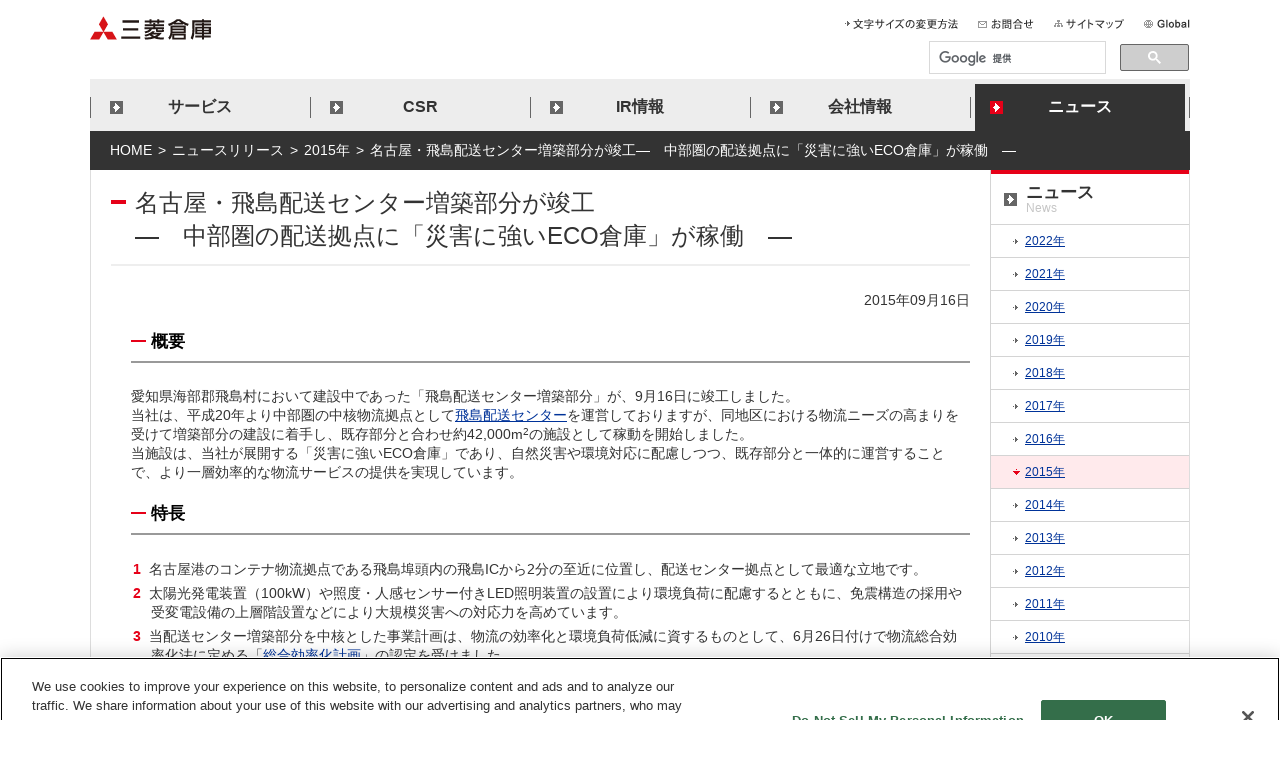

--- FILE ---
content_type: text/html
request_url: https://www.mitsubishi-logistics.co.jp/news/2015/150916.html
body_size: 5064
content:
<!DOCTYPE HTML>
<html lang="ja"><!-- InstanceBegin template="/Templates/news_res.dwt" codeOutsideHTMLIsLocked="false" -->
<head>
<meta charset="utf-8">
<meta http-equiv="X-UA-Compatible" content="IE=edge">
<!-- InstanceBeginEditable name="doctitle" -->
<title>名古屋・飛島配送センター増築部分が竣工―　中部圏の配送拠点に「災害に強いECO倉庫」が稼働　―</title>
<!-- InstanceEndEditable -->
<!-- InstanceBeginEditable name="meta" -->
<meta name="keywords" content="名古屋,飛島配送センター,災害に強いECO倉庫,物流会社,輸送,流通,三菱倉庫" />
<meta name="description" content="三菱倉庫グループからのお知らせ。名古屋・飛島配送センター増築部分が竣工―　中部圏の配送拠点に「災害に強いECO倉庫」が稼働　―" />
<link rel="alternate" type="application/rss+xml" title="RSS" href="../news.rss" />
<!-- InstanceEndEditable -->
<meta name="viewport" content="width=device-width,initial-scale=1.0,minimum-scale=1.0">
<link rel="apple-touch-icon-precomposed" href="../../common/images/apple-touch-icon.png">
<link rel="stylesheet" type="text/css" href="../../common/css/base02.css" media="all" />
<link rel="stylesheet" type="text/css" href="../../common/css/print_res.css" media="print" />
<link rel="stylesheet" type="text/css" href="../../common/css/common_res.css" media="all" />
<!-- InstanceBeginEditable name="addCSS" -->
<link rel="stylesheet" type="text/css" href="../../common/css/category/news.css" media="all" />
<link rel="stylesheet" type="text/css" href="../../common/css/category/news_res.css" media="all" />
<!-- InstanceEndEditable -->
<script type="text/javascript" src="../../common/js/jquery-1.8.2.js"></script>
<script type="text/javascript" src="../../common/js/common_res.js"></script>
<!-- InstanceBeginEditable name="addJS" -->
<script type="text/javascript" src="../../common/js/pdf-icon.js"></script>
<!-- InstanceEndEditable -->


<!-- InstanceParam name="Aside" type="boolean" value="true" -->
<!-- InstanceParam name="popup" type="boolean" value="false" -->
<!-- InstanceParam name="nav2nd" type="text" value="" -->
<!-- InstanceParam name="nav3rd" type="text" value="news2015" -->

<!-- InstanceBeginEditable name="head" -->
<!-- InstanceEndEditable -->

<!-- Google Tag Manager -->
<script>(function(w,d,s,l,i){w[l]=w[l]||[];w[l].push({'gtm.start':
new Date().getTime(),event:'gtm.js'});var f=d.getElementsByTagName(s)[0],
j=d.createElement(s),dl=l!='dataLayer'?'&l='+l:'';j.async=true;j.src=
'https://www.googletagmanager.com/gtm.js?id='+i+dl;f.parentNode.insertBefore(j,f);
})(window,document,'script','dataLayer','GTM-PG8F29G');</script>
<!-- End Google Tag Manager -->
</head>
<body>
<!-- Google Tag Manager (noscript) -->
<noscript><iframe src="https://www.googletagmanager.com/ns.html?id=GTM-PG8F29G"
height="0" width="0" style="display:none;visibility:hidden"></iframe></noscript>
<!-- End Google Tag Manager (noscript) -->
<div id="container">
<header>
	<section class="headBlock">
		<h1><a href="../../index.html">三菱倉庫</a></h1>
		
		<div class="subBox">
			<div class="site-utility">
				<ul>
					<li><a href="../../fontsize/index.html"><img src="../../common/images/header_tx001.gif" alt="文字サイズの変更方法" width="113" height="10" /></a></li>
					<li><a href="../../contact/index.html"><img src="../../common/images/header_tx002.gif" alt="お問合せ" width="56" height="10" /></a></li>
					<li><a href="../../sitemap/index.html"><img src="../../common/images/header_tx003.gif" alt="サイトマップ" width="70" height="10" /></a></li>
					<li><a href="https://www.mitsubishi-logistics.co.jp/english/index.html" target="_blank"><img src="../../common/images/header_tx004.gif" alt="Global" width="46" height="10" /></a></li>
				</ul>
			</div>
		</div>
		
	</section>
	
	<ul class="menuList">
		<li class="search">
			<div class="menuBtn"><span></span></div>
			<ul class="box">
				<li>
					<div class="site-search">
					<!-- ここから検索窓のソースコード -->
					<script>
						(function() {
							var cx = '006945129177493828987:dmkfqr8zunc';
							var gcse = document.createElement('script');
							gcse.type = 'text/javascript';
							gcse.async = true;
							gcse.src = (document.location.protocol == 'https:' ? 'https:' : 'http:') +
									'//www.google.com/cse/cse.js?cx=' + cx;
							var s = document.getElementsByTagName('script')[0];
							s.parentNode.insertBefore(gcse, s);
						})();
					</script>
					<gcse:search></gcse:search>
					<!--/#yjSsSb end-->
					<!-- /ここまで検索窓のソースコード -->
					</div>
				</li>
			</ul>
		</li>
		<li class="menu">
			<div class="menuBtn"><span></span></div>
			<ul class="box">
				<li class="openBox">
					<p class="click">サービス</p>
					<ul>
						<li class="blank"><a href="../../service/pd/menu/index.html" target="_blank">物流・在庫管理サービス</a></li>
						<li><a href="../../service/estate/index.html">不動産開発･賃貸</a></li>
						<li class="blank"><a href="../../service/ship/index.html" target="_blank">船舶登録業務</a></li>
						<li class="blank"><a href="../../service/trunk_indivi/index.html" target="_blank">トランクルーム</a></li>
					</ul>
				</li>
				<li class="blankBtn"><a href="../../csr/index.html" target="_blank">CSR</a></li>
				<li class="blankBtn"><a href="../../ir/index.html" target="_blank">IR情報</a></li>
				<li class="blankBtn"><a href="../../company/index.html" target="_blank">会社情報</a></li>
				<li class="openBox">
					<p class="click">ニュース</p>
					<ul>
						<li><a href="../index.html">2022年</a></li>
						<li><a href="../2021/index.html">2021年</a></li>
						<li><a href="../2020/index.html">2020年</a></li>
						<li><a href="../2019/index.html">2019年</a></li>
						<li><a href="../2018/index.html">2018年</a></li>
						<li><a href="../2017/index.html">2017年</a></li>
						<li><a href="../2016/index.html">2016年</a></li>
						<li><a href="index.html">2015年</a></li>
						<li><a href="../2014/index.html">2014年</a></li>
						<li><a href="../2013/index.html">2013年</a></li>
						<li><a href="../2012/index.html">2012年</a></li>
						<li><a href="../2011/index.html">2011年</a></li>
						<li><a href="../2010/index.html">2010年</a></li>
						<li><a href="../2009/index.html">2009年</a></li>
						<li><a href="../2008/index.html">2008年</a></li>
						<li><a href="../2007/index.html">2007年</a></li>
						<li><a href="../2006/index.html">2006年</a></li>
						<li><a href="../2005/index.html">2005年</a></li>
						<li><a href="../2004/index.html">2004年</a></li>
					</ul>
				</li>
				<li class="openBox">
					<p class="click">その他</p>
					<ul>
						<li class="blank"><a href="../../rss/index.html" target="_blank">RSSについて</a></li>
						<li class="blank"><a href="../../fontsize/index.html" target="_blank">文字サイズの変更方法</a></li>
						<li class="blank"><a href="../../copyright/index.html" target="_blank">当ホームページのご利用にあたって</a></li>
					</ul>
				</li>
				<li class="subLink">
					<ul>
						<li><a href="../../company/recruit/index.html" target="_blank">採用・インターンシップ情報</a></li>
						<li><a href="../../contact/index.html" target="_blank">お問合わせ</a></li>
						<li><a href="../../sitemap/index.html" target="_blank">サイトマップ</a></li>
						<li><a href="https://www.mitsubishi-logistics.co.jp/english/index.html" target="_blank">Global</a></li>
					</ul>
					<p class="close">閉じる</p>
				</li>
			</ul>
		</li>
	</ul>
	<nav class="nav">
	 <ul>
		
		<li><a href="../../service/index.html"><span>サービス</span></a></li>
		
		<li><a href="../../csr/index.html"><span>CSR</span></a></li>
		
		<li><a href="../../ir/index.html"><span>IR情報</span></a></li>
		
		<li><a href="../../company/index.html"><span>会社情報</span></a></li>
		<li class="on"><a href="../index.html"><span>ニュース</span></a></li>
		
	 </ul>
	</nav>
	
</header>

<div id="topicpath">
	<ul>
		<li><a href="../../index.html">HOME</a><span>&gt;</span></li>
		<!-- InstanceBeginEditable name="breadcrumb" -->
		<li><a href="../index.html">ニュースリリース</a><span>&gt;</span></li>
		<li><a href="./index.html">2015年</a><span>&gt;</span></li>
		<li>名古屋・飛島配送センター増築部分が竣工―　中部圏の配送拠点に「災害に強いECO倉庫」が稼働　―</li><!-- InstanceEndEditable -->
	</ul>
</div>

<div id="wrapper">
	<main id="mainArea">
	<!-- InstanceBeginEditable name="wrapper" -->
		<div class="main-contents">
			<div class="heading-lv1">
				<h1 class="heading_title">名古屋・飛島配送センター増築部分が竣工<br />―　中部圏の配送拠点に「災害に強いECO倉庫」が稼働　―</h1>
			<!--/heading-lv1--></div>
			<p class="aR">2015年09月16日</p>
			<div class="indent-section_pc">
				<section>
					<div class="heading-lv2">
						<div class="block">
							<h2 class="heading_title">概要</h2>
						</div>
					<!--/heading-lv2--></div>
					<p class="text-paragraph">愛知県海部郡飛島村において建設中であった「飛島配送センター増築部分」が、9月16日に竣工しました。<br />当社は、平成20年より中部圏の中核物流拠点として<a href="../2008/081031_2.html" class="link-inline">飛島配送センター</a>を運営しておりますが、同地区における物流ニーズの高まりを受けて増築部分の建設に着手し、既存部分と合わせ約42,000m<sup>2</sup>の施設として稼動を開始しました。</p>
					<p>当施設は、当社が展開する「災害に強いECO倉庫」であり、自然災害や環境対応に配慮しつつ、既存部分と一体的に運営することで、より一層効率的な物流サービスの提供を実現しています。</p>
				</section>
				<section>
					<div class="heading-lv2">
						<div class="block">
							<h2 class="heading_title">特長</h2>
						</div>
					<!--/heading-lv2--></div>
					<ol class="list-order">
						<li><span class="list_mark">1</span>名古屋港のコンテナ物流拠点である飛島埠頭内の飛島ICから2分の至近に位置し、配送センター拠点として最適な立地です。</li>
						<li><span class="list_mark">2</span>太陽光発電装置（100kW）や照度・人感センサー付きLED照明装置の設置により環境負荷に配慮するとともに、免震構造の採用や受変電設備の上層階設置などにより大規模災害への対応力を高めています。</li>
						<li><span class="list_mark">3</span>当配送センター増築部分を中核とした事業計画は、物流の効率化と環境負荷低減に資するものとして、6月26日付けで物流総合効率化法に定める「<a href="../../csr/earth/ecoservice.html">総合効率化計画</a>」の認定を受けました。</li>
					</ol>
				</section>
				<section>
					<div class="heading-lv2">
						<div class="block">
							<h2 class="heading_title">施設概要</h2>
						</div>
					<!--/heading-lv2--></div>
					<div class="indent-section_pc">
						<dl class="list-description">
							<dt>名称・所在地</dt>
							<dd>飛島配送センター増築部分<br /><a href="../../service/pd/base/map/chubu01.html" target="_blank" class="link link-blank">愛知県海部郡飛島村木場二丁目67番地の4</a></dd>
						</dl>
						<dl class="list-description">
							<dt>建物構造</dt>
							<dd>鉄筋コンクリート造、5階建、免震構造</dd>
						</dl>
						<dl class="list-description">
							<dt>倉庫面積</dt>
							<dd>約15,000m<sup>2</sup>（既存部分との合計面積は約42,000m<sup>2</sup>）</dd>
						</dl>
						<dl class="list-description">
							<dt>設備の特徴</dt>
							<dd>太陽光発電（100kW）、LED照明</dd>
						</dl>
						<dl class="list-description">
							<dt>設計施工費</dt>
							<dd>約28億円</dd>
						</dl>
						<dl class="list-description">
							<dt>施工期間</dt>
							<dd>着工 平成26年6月、竣工 平成27年9月</dd>
						</dl>
					</div>
					<section>
						<div class="heading-lv3">
							<div class="block">
								<h3 class="heading_title">建物外観</h3>
							</div>
						<!--/heading-lv3--></div>
						<div class="image-set">
							<figure class="image_inner">
								<img src="images/150916_ph001.jpg" alt="建物外観" width="660" height="380">
							</figure>
						<!--/image-set--></div>
					</section>
				</section>
				<p class="aR mt20 mb20">以　上</p>
				<p class="title-text mb0">関連トピック</p>
					<ol class="list-order">
						<li class="mb0"><a href="../../news/2018/180501.html">品質マネジメントシステム規格「AS9120」認証を取得（2018年5月1日）</a></li>
						<li class="mb0"><a href="../2018/180326.html">神戸市須磨区に西神配送センターが竣工（2018年3月26日）</a></li>
					</ol>
				<p class="title-text mb0">関連メニュー</p>
				<ol class="list-order">
					<li class="mb0"><a href="../../service/pd/menu/center.html">倉庫・配送センター</a></li>
					<li class="mb0"><a href="../../service/pd/base/chubu.html">国内の物流施設（中部）</a></li>
					<li class="mb0"><a href="../../csr/earth/ecoservice.html">環境負荷を抑制する物流サービス</a></li>
				</ol>
				<div class="contact-compo_v2">
					<p class="contact_lead"><span><img src="../../common/images/com_tx012.gif" alt="本ニュースリリースに関するお問合せ" width="303" height="17" /></span></p>
					<dl class="contact_address_v2">
						<dt>広報室　臼田、篠原</dt>
						<dd>TEL：03-3278-6652</dd>
					</dl>
				<!--/contact-compo--></div>
			</div>
		<!--//main-contents-->
		</div>
	<!-- InstanceEndEditable -->
	
	<!-- InstanceBeginEditable name="wrapper_02" -->
	<!-- InstanceEndEditable -->
	</main>
	
	<aside id="localNav">
	
		<ul class="sideNav">
			<li class="title"><a href="../index.html">ニュース<span>News</span></a></li>
			<li class="on">
				<p><a href="../index.html">ニュース</a></p>
				<ul class="third">
					
					<li><a href="../index.html"><span>2022年</span></a></li>
					
					<li><a href="../2021/index.html"><span>2021年</span></a></li>
					
					<li><a href="../2020/index.html"><span>2020年</span></a></li>
					
					<li><a href="../2019/index.html"><span>2019年</span></a></li>
					
					<li><a href="../2018/index.html"><span>2018年</span></a></li>
					
					<li><a href="../2017/index.html"><span>2017年</span></a></li>
					
					<li><a href="../2016/index.html"><span>2016年</span></a></li>
					
					<li class="now"><a href="index.html">2015年</a></li>
					
					<li><a href="../2014/index.html"><span>2014年</span></a></li>
					
					<li><a href="../2013/index.html"><span>2013年</span></a></li>
					
					<li><a href="../2012/index.html"><span>2012年</span></a></li>
					
					<li><a href="../2011/index.html"><span>2011年</span></a></li>
					
					<li><a href="../2010/index.html"><span>2010年</span></a></li>
					
					<li><a href="../2009/index.html"><span>2009年</span></a></li>
					
					<li><a href="../2008/index.html"><span>2008年</span></a></li>
					
					<li><a href="../2007/index.html"><span>2007年</span></a></li>
					
					<li><a href="../2006/index.html"><span>2006年</span></a></li>
					
					<li><a href="../2005/index.html"><span>2005年</span></a></li>
					
					<li><a href="../2004/index.html"><span>2004年</span></a></li>
					
				</ul>
			</li>
		</ul>
		<div class="aside-links">
			<div class="get-adobe-reader">
				<dl>
					<dt><a href="http://get.adobe.com/jp/reader/" target="_blank"><img src="../../common/images/get_adobe_reader.gif" alt="Get ADOBE READER" width="158" height="39" /></a></dt>
					<dd>PDFファイルをご覧いただくには、Adobe Readerが必要です。</dd>
				</dl>
			</div>
		</div>
	
	<!--/#localNav--></aside>
	
</div>
<p class="pagetop spOnly"><a href="#container">ページの上部へ</a></p>
<footer>
	<ul>
		<li><a href="../../company/management/privacy.html">プライバシーポリシー</a></li>
		<li><a href="../../copyright/index.html">当ホームページのご利用にあたって</a></li>
		<li><a href="../../ir/stock/announcement.html">電子公告</a></li>
		<li><a href="../../service/termsandconditions.html">B/L約款</a></li>
	</ul>
	<p class="copy"><small>Copyright (C) Mitsubishi Logistics Corporation All Rights Reserved.</small></p>
</footer>
</div>
</body>
<!-- InstanceEnd --></html>


--- FILE ---
content_type: text/css
request_url: https://www.mitsubishi-logistics.co.jp/common/css/base02.css
body_size: 3499
content:
@charset "utf-8";

/*=================================
	reset
================================ */
html, body, div, span, object, iframe,
h1, h2, h3, h4, h5, h6, p, blockquote, pre,
abbr, address, cite, code,
del, dfn, em, img, ins, kbd, q, samp,
small, strong, sub, sup, var,
b, i,
dl, dt, dd, ol, ul, li,
fieldset, form, label, legend,
table, caption, tbody, tfoot, thead, tr, th, td,
article, aside, canvas, details, figcaption, figure, 
footer, header, hgroup, menu, nav, section, summary,
time, mark, audio, video, main {
	margin:0;
	padding:0;
	border:0;
	outline:0;
	font-weight:normal;
	font-size:100%;
	vertical-align:baseline;
	background:transparent;
}
body {
	line-height:1;
}
article,aside,details,figcaption,figure,
footer,header,hgroup,menu,nav,section,main { 
	display:block;
}
ul,ol {
	list-style: none;
}
blockquote, q {
	quotes:none;
}
blockquote:before, blockquote:after,
q:before, q:after {
	content:'';
	content:none;
}
a {
	margin:0;
	padding:0;
	font-size:100%;
	vertical-align:baseline;
}
ins {
	background-color:#ff9;
	color:#000;
	text-decoration:none;
}
mark {
	background-color:#ff9;
	color:#000; 
	font-style:italic;
	font-weight:bold;
}
del {
	text-decoration: line-through;
}
abbr[title], dfn[title] {
	border-bottom:1px dotted;
	cursor:help;
}
table {
	border-collapse:collapse;
	border-spacing:0;
}
input, select {
	vertical-align:middle;
	outline:none;
	border-radius: 0;
	-webkit-appearance: none;
}
textarea {
	outline:none;
}
strong,
strong span {
	font-weight: bold;
}
em {
	font-style: normal;
}

/*=================================
	base
================================ */

/* common */
html {
	font-size: 62.5%; /* 10px = 1rem */
	-webkit-text-size-adjust: 100%;
	-ms-text-size-adjust: 100%;
	-webkit-box-sizing: border-box;
	-moz-box-sizing: border-box;
	box-sizing: border-box;
}

/* font-size
 9px	64.3%
10px	71.4%
11px	78.6%
12px	85.7%
13px	92.9%
14px	100%
15px	107.1%
16px	114.3%
17px	121.4%
18px	128.6%
19px	135.7%
20px	142.9%
21px	150.0%
22px  157.1%
23px  164.3%
24px  171.4%
*/
body {
	overflow-x: hidden;
	font-size: 14px;
	font-family: "ＭＳ Ｐゴシック","MS PGothic","ヒラギノ角ゴ Pro W3","Hiragino Kaku Gothic Pro","HiraKakuPro-W3","メイリオ",Meiryo,sans-serif;
	line-height: 1.4;
	color: #333333;
}
input, textarea, select, option, optgroup {
	font-family: "ＭＳ Ｐゴシック","MS PGothic","ヒラギノ角ゴ Pro W3","Hiragino Kaku Gothic Pro","HiraKakuPro-W3","メイリオ",Meiryo,sans-serif;
}
img {
	line-height: 1;
	vertical-align: bottom;
}
@media only screen and (max-width: 1100px) {
	body {
		overflow-x: scroll;
	}
}
/* font-size
 9px	64.3%
10px	71.4%
11px	78.6%
12px	85.7%
13px	92.9%
14px	100%
15px	107.1%
16px	114.3%
17px	121.4%
18px	128.6%
19px	135.7%
20px	142.9%
21px	150.0%
22px  157.1%
23px  164.3%
24px  171.4%
*/
@media only screen and (max-width: 768px) {
	body {
		overflow-x: hidden;
		font-size: 14px;
	}
	img {
		max-width: 100%;
		height: auto;
		width /***/:auto;
	}
	.sp_ml0 {
		margin-left: 0!important;
	}
}
hr {
	display: none;
}

/* link */
a {
	color: #003399;
	outline: none;
}
a:visited {
	color: #003399;
}
a:hover {
	color: #0066FF;
	text-decoration: underline;
}
a:hover img {
	-ms-filter: "alpha(opacity=70)";
	filter: alpha(opacity=70);
	opacity: 0.7;
}
a:focus {
	color:#0066FF;
}
a:active {
	color:#0066FF;
}

@media only screen and (max-width: 768px) {
	a:hover img {
		opacity: 1;
	}
}
sub {
	vertical-align: bottom;
	font-size: 10px;
	font-size: 1rem;
}
sup {
	vertical-align: top;
	font-size: 10px;
	font-size: 1rem;
}
.boldText sub {
	font-weight: bold;
}
.boldText sup {
	font-weight: bold;
}
span.boldText{
	font-weight: bold;
}
span.underlineText {
	text-decoration: underline;
}

/* Indent Parts
------------------------------------------------------ */
/*　テキストを行ごとに空きをつけます　*/
/* paragraph */
.paragraph01 { margin-top: 1.0em !important; }
.paragraph02 { margin-top: 2.0em !important; }
.paragraph03 { margin-top: 0.5em !important; }

/* txt */
.outlineText {
	display: none;
}
.extraLargeText {
	font-size: 126.7%;
}
.largeText {
	font-size: 113.3%;
}
.smallText {
	font-size: 86.7%;
}
.extraSmallText {
	font-size: 73.3%;
}

/* margin-top */
.mt0 {margin-top: 0 !important;}
.mt5 {margin-top: 5px !important;}
.mt10 {margin-top: 10px !important;}
.mt20 {margin-top: 20px !important;}
.mt30 {margin-top: 30px !important;}
.mt40 {margin-top: 40px !important;}
.mt50 {margin-top: 50px !important;}

/* margin-bottom */
.mb0 {margin-bottom: 0 !important;}
.mb5 {margin-bottom: 5px !important; }
.mb10 {margin-bottom: 10px !important;}
.mb20 {margin-bottom: 20px !important;}
.mb30 {margin-bottom: 30px !important;}
.mb40 {margin-bottom: 40px !important;}
.mb50 {margin-bottom: 50px !important;}

/* margin-left */
.m0 {margin-left: 0 !important;}
.ml5 {margin-left: 5px !important;}
.ml10 {margin-left: 10px !important;}
.ml20 {margin-left: 20px !important;}
.ml30 {margin-left: 30px !important;}
.ml40 {margin-left: 40px !important;}
.ml50 {margin-left: 50px !important;}

/* padding-top */
.pt0 {padding-top: 0 !important;}
.pt5 {padding-top: 5px !important;}
.pt10 {padding-top: 10px !important;}
.pt20 {padding-top: 20px !important;}
.pt30 {padding-top: 30px !important;}
.pt40 {padding-top: 40px !important;}
.pt50 {padding-top: 50px !important;}

/* padding-right */
.pr0 {padding-right: 0 !important;}
.pr5 {padding-right: 5px !important; }
.pr10 {padding-right: 10px !important;}
.pr20 {padding-right: 20px !important;}
.pr30 {padding-right: 30px !important;}
.pr40 {padding-right: 40px !important;}
.pr50 {padding-right: 50px !important;}

/* padding-bottom */
.pb0 {padding-bottom: 0 !important;}
.pb5 {padding-bottom: 5px !important; }
.pb10 {padding-bottom: 10px !important;}
.pb20 {padding-bottom: 20px !important;}
.pb30 {padding-bottom: 30px !important;}
.pb40 {padding-bottom: 40px !important;}
.pb50 {padding-bottom: 50px !important;}

/* text-align */
.aL {text-align: left !important;}
.aC {text-align: center !important;}
.aR {text-align: right !important;}

/* vertical-align */
.vT {vertical-align: text-top !important;}
.vB {vertical-align: text-bottom !important;}
.vM {vertical-align: middle !important;}

/* % */
.width001 {width: 1% !important;}
.width002 {width: 2% !important;}
.width003 {width: 3% !important;}
.width004 {width: 4% !important;}
.width005 {width: 5% !important;}
.width006 {width: 6% !important;}
.width007 {width: 7% !important;}
.width008 {width: 8% !important;}
.width009 {width: 9% !important;}
.width010 {width: 10% !important;}
.width011 {width: 11% !important;}
.width012 {width: 12% !important;}
.width013 {width: 13% !important;}
.width014 {width: 14% !important;}
.width015 {width: 15% !important;}
.width016 {width: 16% !important;}
.width017 {width: 17% !important;}
.width018 {width: 18% !important;}
.width019 {width: 19% !important;}
.width020 {width: 20% !important;}
.width021 {width: 21% !important;}
.width022 {width: 22% !important;}
.width023 {width: 23% !important;}
.width024 {width: 24% !important;}
.width025 {width: 25% !important;}
.width026 {width: 26% !important;}
.width027 {width: 27% !important;}
.width028 {width: 28% !important;}
.width029 {width: 29% !important;}
.width030 {width: 30% !important;}
.width031 {width: 31% !important;}
.width032 {width: 32% !important;}
.width033 {width: 33% !important;}
.width034 {width: 34% !important;}
.width035 {width: 35% !important;}
.width036 {width: 36% !important;}
.width037 {width: 37% !important;}
.width038 {width: 38% !important;}
.width039 {width: 39% !important;}
.width040 {width: 40% !important;}
.width041 {width: 41% !important;}
.width042 {width: 42% !important;}
.width043 {width: 43% !important;}
.width044 {width: 44% !important;}
.width045 {width: 45% !important;}
.width046 {width: 46% !important;}
.width047 {width: 47% !important;}
.width048 {width: 48% !important;}
.width049 {width: 49% !important;}
.width050 {width: 50% !important;}
.width051 {width: 51% !important;}
.width052 {width: 52% !important;}
.width053 {width: 53% !important;}
.width054 {width: 54% !important;}
.width055 {width: 55% !important;}
.width056 {width: 56% !important;}
.width057 {width: 57% !important;}
.width058 {width: 58% !important;}
.width059 {width: 59% !important;}
.width060 {width: 60% !important;}
.width061 {width: 61% !important;}
.width062 {width: 62% !important;}
.width063 {width: 63% !important;}
.width064 {width: 64% !important;}
.width065 {width: 65% !important;}
.width066 {width: 66% !important;}
.width067 {width: 67% !important;}
.width068 {width: 68% !important;}
.width069 {width: 69% !important;}
.width070 {width: 70% !important;}
.width071 {width: 71% !important;}
.width072 {width: 72% !important;}
.width073 {width: 73% !important;}
.width074 {width: 74% !important;}
.width075 {width: 75% !important;}
.width076 {width: 76% !important;}
.width077 {width: 77% !important;}
.width078 {width: 78% !important;}
.width079 {width: 79% !important;}
.width080 {width: 80% !important;}
.width081 {width: 81% !important;}
.width082 {width: 82% !important;}
.width083 {width: 83% !important;}
.width084 {width: 84% !important;}
.width085 {width: 85% !important;}
.width086 {width: 86% !important;}
.width087 {width: 87% !important;}
.width088 {width: 88% !important;}
.width089 {width: 89% !important;}
.width090 {width: 90% !important;}
.width091 {width: 91% !important;}
.width092 {width: 92% !important;}
.width093 {width: 93% !important;}
.width094 {width: 94% !important;}
.width095 {width: 95% !important;}
.width096 {width: 96% !important;}
.width097 {width: 97% !important;}
.width098 {width: 98% !important;}
.width099 {width: 99% !important;}
.width100 {width: 100% !important;}
@media only screen and (min-width: 768px) {
  /* % */
.pcWidth001 {width: 1% !important;}
.pcWidth002 {width: 2% !important;}
.pcWidth003 {width: 3% !important;}
.pcWidth004 {width: 4% !important;}
.pcWidth005 {width: 5% !important;}
.pcWidth006 {width: 6% !important;}
.pcWidth007 {width: 7% !important;}
.pcWidth008 {width: 8% !important;}
.pcWidth009 {width: 9% !important;}
.pcWidth010 {width: 10% !important;}
.pcWidth011 {width: 11% !important;}
.pcWidth012 {width: 12% !important;}
.pcWidth013 {width: 13% !important;}
.pcWidth014 {width: 14% !important;}
.pcWidth015 {width: 15% !important;}
.pcWidth016 {width: 16% !important;}
.pcWidth017 {width: 17% !important;}
.pcWidth018 {width: 18% !important;}
.pcWidth019 {width: 19% !important;}
.pcWidth020 {width: 20% !important;}
.pcWidth021 {width: 21% !important;}
.pcWidth022 {width: 22% !important;}
.pcWidth023 {width: 23% !important;}
.pcWidth024 {width: 24% !important;}
.pcWidth025 {width: 25% !important;}
.pcWidth026 {width: 26% !important;}
.pcWidth027 {width: 27% !important;}
.pcWidth028 {width: 28% !important;}
.pcWidth029 {width: 29% !important;}
.pcWidth030 {width: 30% !important;}
.pcWidth031 {width: 31% !important;}
.pcWidth032 {width: 32% !important;}
.pcWidth033 {width: 33% !important;}
.pcWidth034 {width: 34% !important;}
.pcWidth035 {width: 35% !important;}
.pcWidth036 {width: 36% !important;}
.pcWidth037 {width: 37% !important;}
.pcWidth038 {width: 38% !important;}
.pcWidth039 {width: 39% !important;}
.pcWidth040 {width: 40% !important;}
.pcWidth041 {width: 41% !important;}
.pcWidth042 {width: 42% !important;}
.pcWidth043 {width: 43% !important;}
.pcWidth044 {width: 44% !important;}
.pcWidth045 {width: 45% !important;}
.pcWidth046 {width: 46% !important;}
.pcWidth047 {width: 47% !important;}
.pcWidth048 {width: 48% !important;}
.pcWidth049 {width: 49% !important;}
.pcWidth050 {width: 50% !important;}
.pcWidth051 {width: 51% !important;}
.pcWidth052 {width: 52% !important;}
.pcWidth053 {width: 53% !important;}
.pcWidth054 {width: 54% !important;}
.pcWidth055 {width: 55% !important;}
.pcWidth056 {width: 56% !important;}
.pcWidth057 {width: 57% !important;}
.pcWidth058 {width: 58% !important;}
.pcWidth059 {width: 59% !important;}
.pcWidth060 {width: 60% !important;}
.pcWidth061 {width: 61% !important;}
.pcWidth062 {width: 62% !important;}
.pcWidth063 {width: 63% !important;}
.pcWidth064 {width: 64% !important;}
.pcWidth065 {width: 65% !important;}
.pcWidth066 {width: 66% !important;}
.pcWidth067 {width: 67% !important;}
.pcWidth068 {width: 68% !important;}
.pcWidth069 {width: 69% !important;}
.pcWidth070 {width: 70% !important;}
.pcWidth071 {width: 71% !important;}
.pcWidth072 {width: 72% !important;}
.pcWidth073 {width: 73% !important;}
.pcWidth074 {width: 74% !important;}
.pcWidth075 {width: 75% !important;}
.pcWidth076 {width: 76% !important;}
.pcWidth077 {width: 77% !important;}
.pcWidth078 {width: 78% !important;}
.pcWidth079 {width: 79% !important;}
.pcWidth080 {width: 80% !important;}
.pcWidth081 {width: 81% !important;}
.pcWidth082 {width: 82% !important;}
.pcWidth083 {width: 83% !important;}
.pcWidth084 {width: 84% !important;}
.pcWidth085 {width: 85% !important;}
.pcWidth086 {width: 86% !important;}
.pcWidth087 {width: 87% !important;}
.pcWidth088 {width: 88% !important;}
.pcWidth089 {width: 89% !important;}
.pcWidth090 {width: 90% !important;}
.pcWidth091 {width: 91% !important;}
.pcWidth092 {width: 92% !important;}
.pcWidth093 {width: 93% !important;}
.pcWidth094 {width: 94% !important;}
.pcWidth095 {width: 95% !important;}
.pcWidth096 {width: 96% !important;}
.pcWidth097 {width: 97% !important;}
.pcWidth098 {width: 98% !important;}
.pcWidth099 {width: 99% !important;}
.pcWidth100 {width: 100% !important;}
}
@media only screen and (max-width: 768px) {
	.sp_ml0 {
		margin-left: 0!important;
	}
  
  /* % */
.spWidth001 {width: 1% !important;}
.spWidth002 {width: 2% !important;}
.spWidth003 {width: 3% !important;}
.spWidth004 {width: 4% !important;}
.spWidth005 {width: 5% !important;}
.spWidth006 {width: 6% !important;}
.spWidth007 {width: 7% !important;}
.spWidth008 {width: 8% !important;}
.spWidth009 {width: 9% !important;}
.spWidth010 {width: 10% !important;}
.spWidth011 {width: 11% !important;}
.spWidth012 {width: 12% !important;}
.spWidth013 {width: 13% !important;}
.spWidth014 {width: 14% !important;}
.spWidth015 {width: 15% !important;}
.spWidth016 {width: 16% !important;}
.spWidth017 {width: 17% !important;}
.spWidth018 {width: 18% !important;}
.spWidth019 {width: 19% !important;}
.spWidth020 {width: 20% !important;}
.spWidth021 {width: 21% !important;}
.spWidth022 {width: 22% !important;}
.spWidth023 {width: 23% !important;}
.spWidth024 {width: 24% !important;}
.spWidth025 {width: 25% !important;}
.spWidth026 {width: 26% !important;}
.spWidth027 {width: 27% !important;}
.spWidth028 {width: 28% !important;}
.spWidth029 {width: 29% !important;}
.spWidth030 {width: 30% !important;}
.spWidth031 {width: 31% !important;}
.spWidth032 {width: 32% !important;}
.spWidth033 {width: 33% !important;}
.spWidth034 {width: 34% !important;}
.spWidth035 {width: 35% !important;}
.spWidth036 {width: 36% !important;}
.spWidth037 {width: 37% !important;}
.spWidth038 {width: 38% !important;}
.spWidth039 {width: 39% !important;}
.spWidth040 {width: 40% !important;}
.spWidth041 {width: 41% !important;}
.spWidth042 {width: 42% !important;}
.spWidth043 {width: 43% !important;}
.spWidth044 {width: 44% !important;}
.spWidth045 {width: 45% !important;}
.spWidth046 {width: 46% !important;}
.spWidth047 {width: 47% !important;}
.spWidth048 {width: 48% !important;}
.spWidth049 {width: 49% !important;}
.spWidth050 {width: 50% !important;}
.spWidth051 {width: 51% !important;}
.spWidth052 {width: 52% !important;}
.spWidth053 {width: 53% !important;}
.spWidth054 {width: 54% !important;}
.spWidth055 {width: 55% !important;}
.spWidth056 {width: 56% !important;}
.spWidth057 {width: 57% !important;}
.spWidth058 {width: 58% !important;}
.spWidth059 {width: 59% !important;}
.spWidth060 {width: 60% !important;}
.spWidth061 {width: 61% !important;}
.spWidth062 {width: 62% !important;}
.spWidth063 {width: 63% !important;}
.spWidth064 {width: 64% !important;}
.spWidth065 {width: 65% !important;}
.spWidth066 {width: 66% !important;}
.spWidth067 {width: 67% !important;}
.spWidth068 {width: 68% !important;}
.spWidth069 {width: 69% !important;}
.spWidth070 {width: 70% !important;}
.spWidth071 {width: 71% !important;}
.spWidth072 {width: 72% !important;}
.spWidth073 {width: 73% !important;}
.spWidth074 {width: 74% !important;}
.spWidth075 {width: 75% !important;}
.spWidth076 {width: 76% !important;}
.spWidth077 {width: 77% !important;}
.spWidth078 {width: 78% !important;}
.spWidth079 {width: 79% !important;}
.spWidth080 {width: 80% !important;}
.spWidth081 {width: 81% !important;}
.spWidth082 {width: 82% !important;}
.spWidth083 {width: 83% !important;}
.spWidth084 {width: 84% !important;}
.spWidth085 {width: 85% !important;}
.spWidth086 {width: 86% !important;}
.spWidth087 {width: 87% !important;}
.spWidth088 {width: 88% !important;}
.spWidth089 {width: 89% !important;}
.spWidth090 {width: 90% !important;}
.spWidth091 {width: 91% !important;}
.spWidth092 {width: 92% !important;}
.spWidth093 {width: 93% !important;}
.spWidth094 {width: 94% !important;}
.spWidth095 {width: 95% !important;}
.spWidth096 {width: 96% !important;}
.spWidth097 {width: 97% !important;}
.spWidth098 {width: 98% !important;}
.spWidth099 {width: 99% !important;}
.spWidth100 {width: 100% !important;}
}
/* for Talking Browser */
.voiceGuide {
	position: absolute;
	overflow: hidden;
	top: 0px;
	left: 0px;
	width: 1px;
	height:1px;
}

/* Text Color */
.text-type-blue{
	color: #336699;
}
@media print {
	body {
		overflow: visible;
	}
}

--- FILE ---
content_type: text/css
request_url: https://www.mitsubishi-logistics.co.jp/common/css/common_res.css
body_size: 13331
content:
@charset "utf-8";

/* common
-------------------------------- */
.spOnly{
	display: none;
}
ol.list02 li {
    margin-bottom: 5px;
    padding-left: 1.5em;
}
* html ol.list02 li {
    padding-left: 1.6em;
}
ol.list02 li span {
    background: #e60018 none repeat scroll 0 0;
    color: #ffffff;
    font-weight: bold;
    margin: 0 6px 0 -1.5em;
    padding: 0.1em 0.25em;
}

/* text-list */
ol.text-list {
	margin-bottom:20px;
}
ol.text-list li {
	float:left;
	margin-right:10px;
	padding-bottom: 5px;
	padding-left: 1.4em;
	width:317px;
}
* html ol.text-list li { /* IE6 hacks */
	width:325px;
}

/* container
-------------------------------- */
#container{
	width: 1100px;
	margin: 0 auto;
}

/* wrapper
-------------------------------- */
#wrapper{
	border-left: 1px solid #dddddd;
	border-right: 1px solid #dddddd;
}

/* header
-------------------------------- */
header{
	margin-top: 10px;
}
header > *:last-child.headBlock {
	margin-bottom: 40px !important;
}
header h1 a{
	width: 121px;
	height: 30px;
	float: left;
	background: url(../images/identity.gif) no-repeat 0 6px;
	overflow: hidden;
  text-indent: 100%;
  white-space: nowrap;
}
header .subBox{
	float: right;
}
/* site-utility */
header .site-utility ul li{
	display: inline-block;
	padding-left: 16px;
}
/* site-search */
header .site-search{
	clear: both;
  float: right;
}
header .site-search .gsc-control-cse{
	padding: 0;
}
header .site-search table.gsc-search-box {
  width: 260px;
}
/* nav */
header nav{
	padding-top: 5px; 
	position: relative;
	width: 100%;
	background-color: #ededed;
	font-size: 114.3%;
}
header nav ul{
	display: table;
}
header nav li{
	width: 220px;
	display: table-cell;
}
header nav li a{
	padding: 0 5px;
	display: block;
	text-align: center;
	text-decoration: none;
	color: #333333 !important;
	background: url(../images/com_bg025.gif) no-repeat 0 center;
}
header nav li:last-child{
	background: url(../images/com_bg025.gif) no-repeat 100% center;
}
header nav li a span{
	display: block;
	padding: 12px 0 13px;
	background: url(../images/com_ic032.gif) no-repeat 15px center;
	font-weight: bold;
}
header nav li.on a span,
header nav li a span:hover{
	text-decoration: none;
	color: #ffffff !important;
	background: url(../images/com_ic033.gif) no-repeat 15px center #333333;
}
/* menuList */
.menuList .menuBtn,
.menuList .menu{
	display: none;
}

/* topicpath
-------------------------------- */
#topicpath{
	padding: 10px 20px;
	background: #333333;
	color: #ffffff;
}
#topicpath a{
	color: #ffffff;
	text-decoration: none;
}
#topicpath ul{
	letter-spacing: -0.6em;
}
#topicpath li{
	display: inline-block;
	letter-spacing: normal;
}
#topicpath li span{
	padding: 0 6px;
}

/* mainArea
-------------------------------- */
#mainArea{
	width: 899px;
	float: left;
}
.noAside{
	float: none !important;
	margin: 0 auto !important;
}
.main-contents {
	margin-left: 20px;
	margin-right: 20px;
}
.main-contents.pc-full-width {
	margin-left: 0;
	margin-right: -199px;
}
.indent-section {
	padding-left: 20px;
}
.indent-section_pc {
	padding-left: 20px;
}
h1.heading01{
	margin-bottom: 20px;
	height: 65px;
	box-sizing: border-box;	
	background: url(../../service/estate/images/index_bg001.jpg) no-repeat 0 0;
}
h1.heading01 span{
	display: block;
	padding: 16px 0 0 20px;
	color: #ffffff;
	font-size: 171.4%;
	font-weight: bold;
	box-sizing: border-box;
}
h1.heading01 .line2{
	padding: 10px 0 0 20px;
	line-height: 1.2;
}
 h1.heading01 em{
	display: block;
	font-size: 60%;
	font-weight: bold;
	font-style: normal;
}
h1.heading01 small{
	font-size: 65%;
	font-weight: bold;
}
h1.heading01.type-02{
	background: #4f9be7 url(../../service/pd/images/index_bg001.jpg) no-repeat bottom 0 left 0;
}
h1.heading01.type-03{
	background: #4f9be7 url(../../company/recruit/images/index_bg001.jpg) no-repeat bottom 0 left 0;
}
#wrapper .heading-lv1 + *,
#wrapper .heading-lv1 + section > [class*="heading-lv"]:first-child,
#wrapper .heading-lv1_v2 + *,
#wrapper .heading-lv1_v2 + section > [class*="heading-lv"]:first-child,
#wrapper .heading-lv2 + *,
#wrapper .heading-lv2_v3 + *,
#wrapper .heading-lv3_v2 + * {
	margin-top: 1.75em;
}
#wrapper .heading-lv3 + *,
#wrapper .heading-lv3-v3 + *,
#wrapper .heading-lv4 + * {
	margin-top: 1.5em;
}
/* ----- heading-lv1 ----- */
.heading-lv1 {
	margin: 1.6rem 0 1rem;
	border-bottom: 2px solid #eee;
}
.heading-lv1 .heading_title {
	position: relative;
	padding: 0 0 .5em 1em;
	font-size: 2.4rem;
	font-weight: normal;
}
.heading-lv1 .heading_title::after {
	content: "";
	position: absolute;
	display: block;
	left: 0;
	top: .6em;
	width: 15px;
	height: 4px;
	background-color: #e60018;
}

/* ----- heading-lv1_v2 ----- */
.heading-lv1_v2 {
	margin: 0 0 1rem;
}
.heading-lv1_v2 .heading_title {
	padding: 1.1em 2em 0.9em;
	background: linear-gradient(to bottom, #ffffff, #dddddd);
	font-size: 2.1rem;
	font-weight: bold;
}

h2.heading02,
h2.heading0202{
	margin-bottom: 10px;
	font-size: 121.4%;
	line-height: 1;
}
h2.heading02 p,
h2.heading0202 p{
	border-left: 3px solid #e60018;
}
h2.heading02 span,
h2.heading0202 span{
	font-weight: bold;
	display: block;
	margin-left: 2px;
	padding-left: 10px;
	border-left: 3px solid #e60018;
}
h2.heading02Point{
	padding: 8px 0 6px 33px;
	font-size: 114.3%;
	border-top: 2px solid #929292;
	border-bottom: 1px solid #929292;
	background: url(../../service/estate/office_type/images/com_ic01.png) no-repeat 11px center / 12px 22px;
}
/* ----- heading-lv2 ----- */
.heading-lv2 {
	margin-top: 20px;
	margin-bottom: 15px;
	border-bottom: #999999 2px solid;
}
.heading-lv2 .heading_title {
	position: relative;
	padding: 0 0 8px 20px;
	font-size: 1.7rem;
	font-weight: bold;
	color: #000000;
}
.heading-lv2 .heading_title::after {
	content: "";
	position: absolute;
	display: block;
	left: 0;
	top: .6em;
	width: 15px;
	height: 2px;
	background-color: #e60018;
}

/* ----- heading-lv2_v2 ----- */
.heading-lv2_v2 {
	position: relative;
	margin-top: 25px;
	margin-bottom: 5px;
	background: #ffffff url(../images/h2_bg001.gif) repeat-x left top;
}
.heading-lv2_v2 .heading_title {
	position: relative;
	padding: 10px 0 10px 20px;
	font-size: 1.6rem;
	font-weight: bold;
	color: #000000;
}
.heading-lv2_v2 .heading_title::after {
	content: "";
	position: absolute;
	display: block;
	left: 0;
	top: 1.2em;
	width: 15px;
	height: 4px;
	background-color: #e60018;
}
.heading-lv2_v2 .right-icon {
	position: absolute;
	top: 5px;
	right: 20px;
}
.heading-lv2_v2 .right-icon > a {
	display: inline-block;
}
.heading-lv2_v2 + [class^="indent-section"] > .list-description_v3:first-child {
	border-top: 2px solid #999;
}

/* ----- heading-lv3 ----- */
.heading-lv3 {
	margin-top: 20px;
	margin-bottom: 15px;
	border-bottom: #999999 dotted 1px;
}
.heading-lv3 .heading_title {
	padding: 0 0 5px 20px;
	font-weight: bold;
}

.detalihead{
	font-weight: bold;
	margin-bottom: 20px;
}

#mainArea .inner,
#mainArea .inner02{
	width: 860px;
	margin: 0 auto;
}
#mainArea .lead{
	margin-bottom: 20px;
}
/* tabList */
#mainArea .tabList{
	margin-bottom: 30px;
	border-bottom: 2px solid #333333;
	letter-spacing: -0.4em;
}
#mainArea .tabList li{
	padding-left: 20px;	
	text-align: center;
	display: inline-block;
	vertical-align: bottom;
}
#mainArea .tabList p{
	width: 415px;
	height: 45px;
	padding-top: 14px;
	background-color: #333333;
	border-radius: 3px 3px 0 0 / 3px 3px 0 0;
	box-sizing: border-box;
}
#mainArea .tabList a{
	width: 388px;
	display: block;
	height: 40px;
	padding-top: 11px;
	border-top: 1px solid #d5d5d5;
	border-left: 1px solid #d5d5d5;
	border-right: 1px solid #d5d5d5;
	border-radius: 3px 3px 0 0 / 3px 3px 0 0;
	box-sizing: border-box;
}
/* ancList */
#mainArea .ancList{
	margin-bottom: 25px;
}
#mainArea .ancList li{
	padding-right: 8px;
	display: inline-block;
}
#mainArea .ancList a{
	padding: 8px 30px 8px 34px;
	border: 1px solid #d5d5d5;
	border-radius: 3px;
	background: url(../images/com_ic041.gif) no-repeat 10px center;
}
/* ancList_v2 */
#mainArea .ancList_v2{
	display: -webkit-flex;
	display: flex;
	margin-bottom: 25px;
}
#mainArea .ancList_v2 li{
	display: -webkit-flex;
	display: flex;
	justify-content: center;
	align-items: center;
	border: 1px solid #d5d5d5;
	border-radius: 3px;
	margin-right: 8px;
}
#mainArea .ancList_v2 a{
	display: block;
	padding: 8px 38px 8px 34px;
	background: url(../images/com_ic041.gif) no-repeat 10px center;
}
/* placeArea */
#mainArea .placeArea .placeBox{
	margin-bottom: 20px;
}
#mainArea .placeArea .placeBox .box{
	width: 274px;
	float: left;
	margin: 0 16px 20px 0;
}
#mainArea .placeArea .placeBox .box:nth-child(3n){
	margin-right: 0;
}
#mainArea .placeArea .placeBox .box a,
#mainArea .placeArea .placeBox .box .title{
	position: relative;
	width: 274px;
}
#mainArea .placeArea .placeBox .linkTxt {
	display: table;
	background: #eeeeee;
}
#mainArea .placeArea .placeBox .linkTxt em{
	width: 274px;
	display: table-cell;
	vertical-align: middle;
	font-size: 107.1%;
	font-weight: bold;
	padding: 15px 10px 15px 32px;
	background: url(../images/com_ic037.png) no-repeat 11px center;
}
#mainArea .placeArea .placeBox .box.blank .linkTxt em{
	background: url(../../service/estate/office_type/images/com_ic04.png) no-repeat 8px center;
}
#mainArea .placeArea .placeBox .box .title .linkTxt em{
	background: none;
	padding-left: 13px;
}
#mainArea .placeArea .placeBox .box .boxInner{
	display: block;
	position: relative;
	pointer-events: none;
	cursor: default;
}
#mainArea .placeArea .placeBox .box .ph{	
	position: absolute;
	display: block;
}
#mainArea .placeArea .placeBox .box .ph img{
	width: 119px;
	height:auto;
}
#mainArea .placeArea .placeBox .box a:hover img{
	opacity: 100;
}
#mainArea .placeArea .placeBox .box .txt{
	position: relative;
	display: inline-block;
	padding-top: 13px;
	box-sizing: border-box;
	font-size: 92.9%;
	width: 125px;
	height: 125px;
	left: 136px;
	line-height: 1.3;
}
#mainArea .placeArea .placeBox .box .txt p{
	margin-bottom: 10px;
}
#mainArea .placeArea .placeBox .box .txt .icon{
	display: inline-block;
	padding: 2px 5px 1px;
	margin-bottom: 2px;
	color: #ffffff;
	background: #afafaf;
	font-size: 90%;
	line-height: 1;
}
#mainArea .placeArea .placeBox .box .txt .add{
	display: block;
}
#mainArea .placeArea .placeBox .box .txt .smallTxt{
	display: block;
	font-size: 85.7%;
}
/* tobiraBlock */
#mainArea .tobiraBlock{
	margin-bottom: 24px;
}
#mainArea .tobiraBlock .tobiraBox{
	display: table;
	float: left;
	margin-right: 24px;
}
#mainArea .tobiraBlock .tobiraBox:last-child{
	margin: 0;
}
#mainArea .tobiraBlock a{
	display: block;
	width: 197px;
	border: 1px solid #d5d5d5;
	box-sizing: border-box;
}
#mainArea .tobiraBlock .linkTxt{
	width: 197px;
	display: table-cell;
	vertical-align: middle;
	font-size: 107.1%;
	font-weight: bold;
	text-decoration: underline;
	padding: 12px 10px 15px 32px;
	background: url(../images/com_ic037.png) no-repeat 11px center #eeeeee;
}
/* columnBox01 */
.columnBox01{
	margin-top: 20px;
	width: 100%;
	margin-bottom: 10px;
	border: 1px solid #eaeaea;
	box-sizing: border-box;
}
.columnBox01 > p:first-child{
	padding: 12px 18px;
	background: #eaeaea;
}
.columnBox01 > p:last-child,
.columnBox01 .detail{
	padding: 18px;
}
/* ----- column-media ----- */
.column-media {
	margin-top: 2.5em;
}
.column-media[data-media-size="1/2"] > .column_image { width: calc((100% - 40px) / 2); }
[class*="column-layout"] .column-media[data-media-size="1/2"] > .column_image { width: calc((100% - 20px) / 2); }
.column-media[data-media-size="1/3"] > .column_image { width: calc((100% - 60px) / 3); }
[class*="column-layout"] .column-media[data-media-size="1/3"] > .column_image { width: calc((100% - 40px) / 3); }
.column-media[data-media-size="1/4"] > .column_image { width: calc((100% - 90px) / 4); }
.column-media > .column_image[data-image="right"] {
	float: right;
	margin-left: 30px;
}
.column-media[data-media-size="1/2"] > .column_image[data-image="right"] {
	margin-left: 40px;
}
.column-media[data-media-size="1/3"] > .column_image[data-image="right"],
[class*="column-layout"] .column-media .column_image[data-image="right"] {
	margin-left: 20px;
}
.column-media > .column_image[data-image="left"] {
	float: left;
	margin-right: 30px;
}
.column-media[data-media-size="1/2"] > .column_image[data-image="left"] {
	margin-right: 40px;
}
.column-media[data-media-size="1/3"] > .column_image[data-image="left"],
[class*="column-layout"] .column-media .column_image[data-image="left"] {
	margin-right: 20px;
}
.column-media.type-mascot > .column_image {
	width: 180px;
}
.column-media.type-mascot > .column_image .image-set {
	text-align: center;
}
.column-media.type-mascot > .column_image .image-set img {
	width: 75%;
}
.column-media > .column_image[data-image] > .image-set .image_caption {
	margin-bottom: .25em;
}
.column-media > .column_image[data-layout-pc] {
	display: -webkit-flex;
	display: flex;
	-webkit-flex-wrap: wrap;
	flex-wrap: wrap;
}
.column-media > .column_image[data-layout-pc="row"] {
	-webkit-flex-direction: row;
	flex-direction: row;
	width: calc((100% - 30px) / 2);
}
.column-media > .column_image[data-layout-pc="row"] > .image-set {
	width: calc((100% - 30px) / 2);
}
.column-media > .column_image[data-layout-pc="row"] > .image-set:nth-child(n+2) {
	margin-top: 0;
	margin-left: 30px;
}
.column-media > .column_image[data-layout-pc="row"].is-auto,
.column-media > .column_image[data-layout-pc="row"].is-auto > .image-set{
	width: auto;
}
.column-media > .column_image[data-layout-pc="col"] {
	-webkit-flex-direction: column;
	flex-direction: column;
}
.column-media > .column_image[data-layout-pc="col"] > .image-set:nth-child(n+2) {
	margin-top: 1.25em;
}
.column-media > .column_detail[data-wraparound="false"] {
	overflow: hidden;
}
.column-media::after {
	display: block;
	clear: both;
	content: "";
}
/* figureCol */
.figureCol{
	margin-bottom: 20px;
}
.figureCol >figure{
	float: left;
	margin-right: 20px;
}
.figureCol >figure img{
	border: 1px solid #d5d5d5;
}
.figureCol .txtBox{
	overflow: hidden;
}
.figureCol h2 p{
	font-weight: bold;
}
.figureCol ul{
	padding: 14px 11px 0 11px;
}
.figureCol li{
	margin-bottom: 6px;
	padding-left: 14px;
	background: url(../../service/estate/office_type/images/com_ic02.png) no-repeat 0 0.35em / 9px 9px;
}
.figureCol li:last-child{
	margin: 0;
}
/* responsiveTable01 */
.responsiveTable01{
	width: 100%;
	border-right: 1px solid #d4d4d4;
	border-left: 1px solid #d4d4d4;
	border-top: 1px solid #d4d4d4;
	box-sizing: border-box;
}
.responsiveTable01 .headingCell01{
	width: 20%;
	padding: 7px 10px;
	background-color: #eaeaea;
	border-bottom: 1px solid #d4d4d4;
	text-align: left;
	vertical-align: middle;
	box-sizing: border-box;
}
.responsiveTable01 .detailCell01{
	width: 30%;
	padding: 7px 10px;
	border-bottom: 1px solid #d4d4d4;
	text-align: left;
	vertical-align: middle;
	box-sizing: border-box;
}
.figureCol .responsiveTable01 .headingCell01{
	width: 30%;
}
.figureCol .responsiveTable01 .detailCell01{
	width: 70%;
}
/* equalCol01 */
.equalCol01 .equalBox{
	width: 420px;
	float: left;
	margin-right: 20px;
}
.equalCol01 .equalBox:nth-child(2n){
	margin-right: 0;
}
/* roomImg */
.roomImg{
	margin-bottom: 10px;
	box-sizing: border-box;
	text-align: center;
	border: 1px solid #d4d4d4;
}
.roomImg a{
	display: block;
	height: 274px;
}
/* roomImg_v2 */
.roomImg_v2{
	margin-bottom: 10px;
	box-sizing: border-box;
	text-align: center;
	border: 1px solid #d4d4d4;
}
.roomImg_v2 a{
	display: block;
}
.roomImg_v2 img{
	max-width: 100%;
	height: auto;
	backface-visibility: hidden;
}
/* upLink */
.upLink{
	padding: 2px 0 2px 26px;
	background: url(../../service/estate/office_type/images/com_ic03.png) no-repeat 0 center;
}
/* blankLink */
.blankLink{
	padding: 2px 0 2px 26px;
	background: url(../../service/estate/office_type/images/com_ic04.png) no-repeat 0 center;
}
/* mapArea */
.mapArea{
	margin-bottom: 10px;
	width: 420px;
	height: 274px;
}
.mapArea.col01{
	width: 100%;
}
/* videoBox */
.videoBox{
	width: 640px;
	margin: 0 auto;
}
/* orderBtn */
.orderBtn{
	width: 266px;
	height: 54px;
	margin: 0 auto 20px;
}
.orderBtn img{
	max-width: 100%;
}
/* printBtn */
.printBtn{
	text-align: right;
	margin-bottom: 18px;
}
.printBtn a{
	padding: 7px 11px 7px 34px;
	width: 71px;
	border: 1px solid #d5d5d5;
	border-radius: 4px;
	background: url(../../service/estate/images/index_ic001.gif) no-repeat 10px center;
	color: #333333;
	font-size: 85.7%;
	text-decoration: none;
}
/* btnList */
.btnList{
	float: right;
	margin-bottom: 10px;
}
.btnList li{
	display: inline-block;
	vertical-align: top;
	margin-left: 4px;
}
.btnList li.btn01 a,
.btnList li.btn02 a,
.btnList li.btn03 a,
.btnList li.btn04 a,
.btnList li.btn05 a{
	display: block;
	background: url(../../service/estate/office_type/images/com_bt002.png) no-repeat 0 0;
	width: 111px;
	height: 26px;
	text-indent: -9999px;
	overflow: hidden;
}
.btnList li.btn02 a{
	background: url(../../service/estate/office_type/images/com_bt003.png) no-repeat 0 0;
}
.btnList li.btn03 a{
	width: 130px;
	background: url(../../service/estate/commerce/images/com_bt001.png) no-repeat 0 0;
}
.btnList li.btn04 a{
	width: 130px;
	background: url(../../service/estate/rentalhousing/images/com_bt001.png) no-repeat 0 0;
}
.btnList li.btn05 a{
	background: url(../../service/estate/office_type/images/com_bt008.png) no-repeat 0 0;
}

.btnList li.print a{
	display: block;
	background: url(../../service/estate/office_type/images/com_bt004.png) no-repeat 0 0;
	width: 71px;
	height: 26px;
	text-indent: -9999px;
	overflow: hidden;
}
.text-paragraph {
	margin-top: 2.0rem;
}
/* title-text */
.title-text {
	position: relative;
	margin-top: 2.0rem;
	padding-left: 20px;
	font-size: 1.4rem;
	color: #000000;
}
.title-text::after {
	content: "";
	position: absolute;
	display: block;
	left: 0;
	top: .5em;
	width: 10px;
	height: 2px;
	background-color: #e60018;
}
.list-indent {
	margin: .2em 0 .5em 20px !important;
}
.list-bullet > li {
	margin-bottom: 5px;
	padding-left: 12px;
	background: url(../images/com_ic012.gif) no-repeat left 0.4em;
}
.list-note {
	margin-top: 2.0rem;
	margin-bottom: 2.0rem;
}
.list-note > li {
	margin-bottom: 5px;
	padding-left: 1.25em;
	font-size: 1.2rem;
}
.list-note > li > .list_mark {
	margin: 0 0 1px -1.25em;
	padding-right: 4px;
}
.list-order {
	margin-bottom: 2.0rem;
}
.list-order > li {
	margin-bottom: 5px;
	padding-left: 1.4em;
}
.list-order.sports > li {
	padding-left: 0;
}
.list-order > li > .list_mark {
	margin: 0 0 1px -1.25em;
	padding-right: 8px;
	font-weight: bold;
	color: #e60018;
}
.list-description {
	display: -webkit-flex;
	display: flex;
	-webkit-justify-content: space-between;
	justify-content: space-between;
	flex-flow: row nowrap;
	margin-top: .5em;
}
.list-description > dt {
	width: 12%;
}
.list-description > dd {
	position: relative;
	width: calc(100% - 12%);
	padding-left: 1em;
}
.list-description > dd::before {
	content: "：";
	position: absolute;
	display: block;
	left: 0;
	top: 0;
}
.list-description_v2 {
	display: -webkit-flex;
	display: flex;
	flex-flow: row nowrap;
	margin-top: .5em;
	border-bottom: 1px #cccccc dotted;
}
.list-description_v2 > dt {
	width: 21%;
	padding-left: 12px;
	background: url(../images/com_ic012.gif) no-repeat left 0.4em;
	font-weight: bold;
}
.list-description_v2 > dd {
	width: calc(100% - 21%);
	padding-left: 1em;
}
.list-description_v3 {
	display: -webkit-flex;
	display: flex;
	flex-flow: row nowrap;
	margin-top: .5em;
	padding: 10px;
	border-bottom: 1px #cccccc dotted;
}
.list-description_v3 > dt {
	width: 50%;
}
.list-description_v3 > dd {
	width: 50%;
	padding-left: 1em;
}
.indent-section .list-description_v3 > dt {
	width: calc((100% - 20px)/2);
}
.indent-section .list-description_v3 > dd {
	width: calc((100% + 20px)/2);
}
.list-description_v3 .link-blank {
	padding: 0 0 0 11px;
	background: url(../images/com_ic009.gif) no-repeat left 0.4em;
}
.list-description_v3 .link-pdf {
	padding: 0 0 0 18px;
	background: url(../images/com_ic010.gif) no-repeat left 0.2em;
}
.list-description_v4 {
	display: -webkit-flex;
	display: flex;
	-webkit-justify-content: space-between;
	justify-content: space-between;
	flex-flow: row nowrap;
	margin-top: .5em;
}
.list-description_v4 > dt {
	width: 40%;
}
.list-description_v4 > dd {
	width: calc(100% - 40%);
	font-weight: bold;
}
.list-description_v5 {
	display: -webkit-flex;
	display: flex;
	justify-content: flex-start;
	flex-flow: row nowrap;
	margin-top: .5em;
}
.list-description_v5 > dt {
	margin-right: 1em;
}
.list-description_v5 > dd {
}
.image-set {
	display: -webkit-flex;
	display: flex;
	-webkit-justify-content: center;
	justify-content: center;
	margin-bottom: 1.5rem;
}
.image-set.aL {
	-webkit-justify-content: flex-start;
	justify-content: flex-start;
}
.image-set.aR {
	-webkit-justify-content: flex-end;
	justify-content: flex-end;
}
.image-set.aC {
	-webkit-justify-content: center;
	justify-content: center;
}
.image-set figcaption {
	font-size: 1.2rem;
}
.image-set  img {
	max-width: 100%;
}
.caption_font_t {
	margin-top: 10px;
	overflow-x: hidden;
	font-size: 14px;
	font-family: Tahoma, Geneva, "sans-serif","ＭＳ Ｐゴシック","MS PGothic","ヒラギノ角ゴ Pro W3","Hiragino Kaku Gothic Pro","HiraKakuPro-W3","メイリオ",Meiryo,sans-serif;
	line-height: 1.4;
	color: #333333;
	text-align: center;
}
[class^="table-layout"] {
	overflow-x: auto;
	padding-bottom: 1px;
}
.table-layout {
	margin-top: 2.5em;
}
[class*="table-layout"].type-compress {
	font-size: 1.4rem;
}
.table-layout .table_inner {
	width: 100%;
	border-top: 1px solid #ccc;
	border-right: 1px solid #ccc;
}
.table-layout caption {
	margin-bottom: .75em;
	text-align: left;
}
.table-layout caption > *:first-child {
	margin-top: 0 !important;
}
.table-layout caption > *:last-child {
	margin-bottom: 0 !important;
}
.table-layout .table_caption {
	text-align: left;
}
.table-layout th,
.table-layout td {
	padding: 10px 20px;
	border-bottom: 1px solid #ccc;
	border-left: 1px solid #ccc;
	background-color: #fff;
	font-weight: normal;
	text-align: left;
	vertical-align: top;
}
.table-layout.type-compress th,
.table-layout.type-compress td {
	padding: 5px 10px;
}
.table-layout thead th {
	vertical-align: middle;
}
.table-layout.is-centering-vt th,
.table-layout.is-centering-vt td {
	vertical-align: middle;
}
.table-layout .cell-style1 {
	background-color: #f1f1f1;
	font-weight: bold;
}
.table-layout .cell-style2 {
	background-color: #ffe1e5;
	color: #333;
	font-weight: bold;
}
.table-layout_v2 .table_inner {
	width: 100%;
	border-top: 2px solid #fff;
	border-right: 2px solid #fff;
}
.table-layout_v2 caption {
	margin-bottom: .75em;
	text-align: left;
}
.table-layout_v2 caption > *:first-child {
	margin-top: 0 !important;
}
.table-layout_v2 caption > *:last-child {
	margin-bottom: 0 !important;
}
.table-layout_v2 .table_caption {
	text-align: left;
}
.table-layout_v2 th,
.table-layout_v2 td {
	padding: 10px 20px;
	border-bottom: 2px solid #fff;
	border-left: 2px solid #fff;
	background-color: #fff;
	font-weight: normal;
	text-align: left;
	vertical-align: top;
}
.table-layout_v2.type-compress th,
.table-layout_v2.type-compress td {
	padding: 5px 10px;
}
.table-layout_v2 thead th {
	vertical-align: middle;
}
.table-layout_v2.is-centering-vt th,
.table-layout_v2.is-centering-vt td {
	vertical-align: middle;
}
.table-layout_v2 .cell-style1 {
	background-color: #f1f1f1;
	font-weight: bold;
}
.table-layout_v2 .cell-style2 {
	background-color: #ffe1e5;
	color: #333;
	font-weight: bold;
}
.contact-compo,.contact-compo_v2 {
	clear: both;
	margin: 20px 0 10px;
	padding: 10px 0 5px;
	border: #edd9af 3px solid;
	background: #fffae2;
}
.contact-compo .contact_lead,
.contact-compo_v2 .contact_lead {
	position: relative;
	margin-bottom: 20px;
	padding-left: 20px;
}
.contact-compo .contact_lead::before {
	content: "";
	position: absolute;
	display: block;
	left: 0;
	top: .6em;
	width: 15px;
	height: 4px;
	background-color: #e60018;
}
.contact_address,
.contact_address_v2 {
	padding: 0 20px 10px 20px;
}
.contact_address > dt,
.contact_address_v2 > dt {
	font-weight: bold;
}
.contact_address > dt {
	color: #e60018;
}
.contact_address > dd,
.contact_address_v2 > dd {
	font-weight: bold;
}
.text-indent {
	margin-left: 1.4em;
}
.link {
	display: inline-block;
	overflow-wrap: break-word;
	word-break: break-word;
}
.link.link-blank {
	padding-right: 1.3em;
}
.link.link-blank::after {
	content: "";
	display: inline-block;
	margin-left: .5em;
	width: .6em;
	height: .6em;
	background: url(../images/com_ic009.gif) no-repeat left top/contain;
}
/*link-blanktype02*/
.link-blank.type02::after {
	content: "";
	display: inline-block;
	margin-left: .5em;
	width: .6em;
	height: .6em;
	background: url(../images/com_ic009.gif) no-repeat left top/contain;
}
.link-inline {
	display: inline-block;
	overflow-wrap: break-word;
	word-break: break-word;
}
.link-inline.link-blank {
	padding-right: 0;
}
.link-inline.link-blank::after {
	content: "";
	display: inline-block;
	margin-left: .5em;
	width: .6em;
	height: .6em;
	background: url(../images/com_ic009.gif) no-repeat left top/contain;
}
.link_v2 {
	display: inline-block;
	overflow-wrap: break-word;
	word-break: break-word;
	padding: 0 0 0 12px;
	font-size: 16px;
	font-weight: bold;
	background: url(../images/com_ic025.gif) left 0.4em no-repeat;
}
.link_v2.link-blank {
	padding-right: 1.3em;
}
.link_v2.link-blank::after {
	content: "";
	display: inline-block;
	margin-left: .5em;
	width: .6em;
	height: .6em;
	background: url(../images/com_ic009.gif) no-repeat left top/contain;
}
.link_v2.link-none {
	padding: 0;
	background: none;
}
.link_v3 {
	display: inline-block;
	overflow-wrap: break-word;
	word-break: break-word;
	padding: 0 0 0 15px;
	background: url(../images/com_ic025.gif) left 0.4em no-repeat;
}
.link_v3.link-blank {
	padding-right: 1.3em;
}
.link_v3.link-blank::after {
	content: "";
	display: inline-block;
	margin-left: .5em;
	width: .6em;
	height: .6em;
	background: url(../images/com_ic009.gif) no-repeat left top/contain;
}
.link_v3.link-none {
	padding: 0;
	background: none;
}
.link-list {
	margin-top: 20px;
}
.link-list .link {
	display: inline-block;
	padding: 0 0 0 12px;
	background: url(../images/com_ic001.gif) no-repeat left 0.5em;
}
.link-list .link.link-anchor {
	display: inline-block;
	padding: 0 0 0 12px;
	background: url(../images/com_ic006.gif) no-repeat left 0.6em;
}
.link-list.inline > li {
	display: inline-block;
}
.link-list.inline > li + li {
	margin-left: 10px;
}
.link-list.inline .link {
	display: inline-block;
}
span.pdf {
	margin-right: 3px;
	margin: 10px 0 0 0;
	padding: 0.05em 8px 0.25em;
	height: 12px;
	width: 8px;
	background: url(../images/com_ic010.gif) no-repeat 50% 0.2em;
	cursor: pointer;
}
.navi-heading {
	margin-top: 20px;
	display: inline-block;
	color: #ffffff;
	background: #999999;
	padding: 2px 20px;
	min-width: 11.5em;
	letter-spacing: 0.06em;
	font-weight: bold;
}
.navi-anchor {
	margin-top: 20px;
	padding: 10px;
	border-top: #cccccc 1px solid;
	background-color: #ddd;
}
.navi-heading + .navi-anchor {
	margin-top: 0;
}
.navi-anchor .navi_inner .navi_label {
	display: -webkit-inline-flex;
	display: inline-flex;
	padding-left: 10px;
	background: url(../images/com_ic006.gif) no-repeat left 0.6em;
}
.navi-anchor .navi_inner[data-row-pc]:not([data-row-pc="1"]) > * {
	margin-top: .5em;
	margin-left: 10px;
}
.navi-anchor .navi_inner[data-row-pc="2"] > * {
	width: calc((100% - 10px) / 2);
}
.navi-anchor .navi_inner[data-row-pc="2"] > *:nth-child(-n+2) {
	margin-top: 0;
}
.navi-anchor .navi_inner[data-row-pc="2"] > *:nth-child(2n+1) {
	margin-left: 0;
}
.navi-anchor .navi_inner[data-row-pc="3"] > * {
	width: calc((100% - 20px) / 3);
}
.navi-anchor .navi_inner[data-row-pc="3"] > *:nth-child(-n+3) {
	margin-top: 0;
}
.navi-anchor .navi_inner[data-row-pc="3"] > *:nth-child(3n+1) {
	margin-left: 0;
}
.navi-anchor .navi_inner[data-row-pc="4"] > * {
	width: calc((100% - 30px) / 4);
}
.navi-anchor .navi_inner[data-row-pc="4"] > *:nth-child(-n+4) {
	margin-top: 0;
}
.navi-anchor .navi_inner[data-row-pc="4"] > *:nth-child(4n+1) {
	margin-left: 0;
}
.navi-anchor_v2 {
	margin-top: 20px;
	padding: 15px 25px;
	border: solid 3px #e1e1e1;
	background-color: #fff;
}
.navi-anchor_v2 .navi_inner a {
	display: inline-block;
	color: #000;
	text-decoration: none;
}
.navi-anchor_v2 .navi_inner a:hover {
	text-decoration: underline;
}
.navi-anchor_v2 .navi_inner .navi_label {
	display: -webkit-inline-flex;
	display: inline-flex;
	padding: 0 30px 0 17px;
	background: url(../images/com_ic024.gif) no-repeat left 0.5em;
	font-weight: bold;
}
.navi-anchor_v2 .navi_inner {
	-webkit-justify-content: flex-start !important;
	justify-content: flex-start !important;
}
.box-layout {
	margin-top: 20px;
	border: #ccc 1px solid;
	padding: 1px 0;
}
.box-layout .box_inner {
	border-top: #ccc 1px solid;
	border-bottom: #ccc 1px solid;
}
.box-layout .box_heading {
	display: inline-block;
	margin-top: 7px;
	padding: 2px 20px;
	background-color: #eee;
}
.box-layout .box_title {
	font-weight: bold;
}
.box-layout .box_detail {
	padding: 8px 20px 10px 20px;
}
.box-layout_v2 {
	margin-top: 20px;
	border-left: solid 2px #d2d2d2;
	padding: 1px 0;
}
.box-layout_v2 .box_heading {
	padding-left: 15px;
}
.box-layout_v2 .box_title {
	font-weight: bold;
}
.box-layout_v2 .box_detail {
	padding-left: 15px;
}

.map-layout {
	width: 100%;
}
.map-layout iframe {
	width: 100%;
}

/* outline-box02 */
div.outline-box02 {
	margin-bottom:30px;
	border-left:#cccccc 1px solid;
	border-right:#cccccc 1px solid;
	background:#fffae2 url(../images/com_ex005.gif) repeat-x left bottom;
}

div.outline-box02 dl {
	margin:0;
	padding-top:10px;
	background:url(../images/com_ex004.gif) repeat-x left top;
}

div.outline-box02 dl dt {
	display: inline-block;
	min-width:11.5em;
	padding:2px 20px;
	background:#edd9af;
	font-weight:bold;
}
div.outline-box02 dl dd {
	clear:left;
	padding:8px 20px 10px 20px;
}

/* outline-box02 contact */
div.outline-box02 dl dl.contact dt {
	width:auto;
	padding:8px 0 0 0;
	background:none;
	color:#e60018;
}

div.outline-box02 dl dl.contact dd {
	padding:5px 25px 0 0;
}

div.outline-box02 dl dl.contact dd dl {
	margin:0;
	padding:0;
	background:none;
}

div.outline-box02 dl dl.contact dd dl dt {
	width:auto;
	min-width:0;
	margin:0;
	padding:0 10px 0 0;
	font-weight:normal;
	white-space: nowrap;
}

div.outline-box02 dl dl.contact dd dl dd {
	padding:0;
	margin:0;
}
div.outline-box02 dl.contact_time {
	margin-top: 10px;
	display: -webkit-flex;
	display: flex;
}

/* outline-box02 post */
div.outline-box02 dl dl.contact dt.division {
	padding:0;
	color:#333333;
	font-weight:bold;
}
div.outline-box02 dl dl.contact dt.division span.normal {
	font-weight: normal;
}
div.outline-box02 dl dl.contact .d-section {
	margin-bottom: 10px;
}
div.outline-box02 dl dl.contact .d-section ul.region li {
	margin-right:20px;
	white-space:nowrap;
}
div.outline-box02 dl dl.contact .d-section span.group{
	color:#e60018;
}
div.outline-box02 dl dl.contact {
	margin-top:-1px;
	padding:0 0 10px 0;
	background: url(../images/com_ex001.gif) repeat-x left top;
}
.btn {
	display: inline-block;
	padding: 15px 30px 15px;
	border: solid 1px #ffaeb6;
	background-color: #fdf3f4;
	color: #000 !important;
	text-decoration: none;
}
.btn:hover {
	opacity: 0.7;
	color: #000;
	text-decoration: none;
}
.btn .btn_label {
	font-weight: bold;
}
.btn.link-blank .btn_label {
	padding-right: 15px;
	background: url(../images/com_ic009.gif) no-repeat right center;
}
.btn.link-pdf .btn_label {
	padding-right: 15px;
	background: url(../images/com_ic010.gif) no-repeat right center;
}
.btn.link-anchor .btn_label {
	padding-left: 15px;
	background: url(../images/com_ic046.gif) 0 center no-repeat;
}
.btn_v2 {
	display: inline-block;
	padding: 15px 30px 15px;
	background-color: #e60018 !important;
	color: #fff;
	text-decoration: none;
}
.btn_v2:hover {
	opacity: 0.7;
	color: #fff;
	text-decoration: none;
}
.btn_v2 .btn_label {
	padding-left: 15px;
	font-weight: bold;
	background: url(../images/com_ic047.gif) 0 center no-repeat;
}
.btn_v2.link-blank .btn_label {
	padding-right: 15px;
	background: url(../images/com_ic048.gif) no-repeat right center;
}
.btn_v2.link-pdf .btn_label {
	padding-right: 15px;
	background: url(../images/com_ic010.gif) no-repeat right center;
}
.btn_v3 {
	display: inline-block;
	padding: 7px 20px 7px 19px;
	background: url(../images/com_ic021.gif) no-repeat left center,url(../images/com_bg004.gif) no-repeat right top;
	border-bottom: #cccccc 1px solid;
	border-left: #cccccc 1px solid;
	color: #003399;
	text-decoration: none;
}
.btn_v3:hover {
	text-decoration: none;
}
.btn_v3 .btn_label {
	font-size: 15px;
	font-weight: bold;
}
.btn_v3.link-blank .btn_label {
	padding-right: 15px;
	background: url(../images/com_ic009.gif) no-repeat right center;
}
.btn_v3.link-pdf .btn_label {
	padding-right: 15px;
	background: url(../images/com_ic010.gif) no-repeat right center;
}
.btn_close{
	display: inline-block;
	padding: 7px 50px 7px 49px;
	background: url(../images/com_ic049.gif) no-repeat left center,url(../images/com_bg004.gif) no-repeat right top;
	border-bottom: #cccccc 1px solid;
	border-left: #cccccc 1px solid;
	color: #003399;
	text-decoration: none;
}
.btn_close:hover {
	text-decoration: none;
}
.btn_close .btn_label {
	font-size: 15px;
	font-weight: bold;
}
.btn_arrow {
	position: relative;
	display: inline-block;
	height: 52px;
	color: #fff !important;
	text-decoration: none;
}
.btn_arrow.link-prev {
	padding-left: 18px;
}
.btn_arrow.link-next {
	padding-right: 18px;
}
.btn_arrow.link-next::after,
.btn_arrow.link-prev::after {
	position: absolute;
	top: 0;
	width: 0;
	height: 0;
	border-style: solid;
	content: "";
}
.btn_arrow.link-prev::after {
	left: 0;
	border-width: 26px 18px 26px 0;
	border-color: transparent #e60017 transparent transparent;
}
.btn_arrow.link-next::after {
	right: 0;
	border-width: 26px 0 26px 18px;
	border-color: transparent transparent transparent #e60017;
}
.btn_arrow:hover {
	opacity: 0.7;
	color: #fff;
	text-decoration: none;
}
.btn_arrow .btn_label {
	display: inline-block;
	padding: 17px 30px 16px;
	font-weight: bold;
	background-color: #e60018;
}

/* aside
-------------------------------- */
aside{
	width: 199px;
	float: right;
	margin-bottom: 40px;
}
.sideNav{
	border-left: 1px solid #d4d4d4;
}
.sideNav li{
	border-bottom: 1px solid #d4d4d4;
}
.sideNav .title{
	border-top: 4px solid #e60018;
	padding: 10px 0 10px 35px;
	background: url(../images/com_ic032.gif) no-repeat 13px center;
}
.sideNav .title a{
	color: #333333;
	font-size: 121.4%;
	font-weight: bold;
	text-decoration: none;
	line-height: 1;
}
.sideNav .title a span{
	display: block;
	color: #c6c6c6;
	font-size: 70%;
	font-weight: normal;
}
.sideNav .second a{
	display: block;
	padding: 10px 15px 10px 26px;
	font-weight: bold;
	background: url(../images/com_ic030.gif) no-repeat 13px center;
}
.sideNav .now02 a{
	background: url(../images/com_ic042.gif) no-repeat 13px center #ffeaec;
}
.sideNav .on p a{
	display: block;
	padding: 10px 15px 10px 26px;
	font-weight: bold;
	background: url(../images/com_ic034.gif) no-repeat 13px center #ffeaec;
	border-bottom: 1px solid #d4d4d4;
	border-left: 3px solid #e60018;
}
.sideNav .third a{
	display: block;
	padding: 8px 15px 8px 34px;
	font-size: 85.7%;
	background: url(../images/com_ic035.gif) no-repeat 22px center;
}
.sideNav .third .now a{
	background: url(../images/com_ic036.png) no-repeat 22px center #ffeaec;
}
.sideNav .third a.type-blank span {
	display: inline-block;
	padding-right: 20px;
	background: url(../images/com_ic009.gif) right 0.4em no-repeat;
}
.sideNav .third li:last-child{
	border-bottom: 0;
}
.readerBox{
	padding: 20px;
	background: #eeeeee;
	font-size: 85.7%;
}
.readerBox p{
	margin-bottom: 8px;
}

/* pagetop
-------------------------------- */
.pagetop{
	margin-bottom: 10px;
	text-align: right;
}
.pagetop a{
	background:  url(../images/com_ic008.gif) no-repeat 0 center;
  padding: 0 0 0 10px;
}


/* footer
-------------------------------- */
footer{
	padding: 10px 20px;
	background: #333333;
	font-size: 85.7%;
}
footer ul{
	float: left;
}
footer li{
	margin-right: 15px;
	display: inline-block;
}
footer li a{
	padding-left: 12px;
	color: #ffffff !important;
	background: url(../images/com_ic039.png) no-repeat 0 center;
}
footer .copy{
	float: right;
	color: #ffffff;
}


/*=======================================
	既存パーツの移植
=======================================*/
/* section
------------------------- */
* + .sectioning02 {
	margin-top: 30px;
}
.framework {
	clear:both;
	margin:0 25px;
}

.section02 {
	clear:both;
	margin:0 0 20px 20px;
	zoom:1;
}

/* heading04 */
.heading04 {
	clear:both;
	margin-bottom:15px;
	border-bottom:#999999 2px solid;
}
.heading04 span {
	display:block;
	padding:0 0 8px 20px;
	background:url(../images/com_ic007.gif) no-repeat left 0.6em;
	font-weight:bold;
	color:#000000;
	zoom:1;
}

/* aside-links */
#localNav .aside-links {
	padding: 10px;
	padding-bottom: 0;
	background: #eeeeee;
}
/* banner-area */
#localNav .banner-area {
}

#localNav .banner-area ul li {
}

/* catchcopy */
.catchcopy {
	margin-bottom:15px;
	font-size:120%;
	font-weight:bold;
	color:#336699;
}

/* float-box
------------------------- */
.float {
	clear: both;
} 

.float .float-Rimage {
	display: block;
	float: right;
	margin: 3px 0 30px 30px;
	width: 220px;
}
.float .float-Limage {
	display: block;
	float: left;
	margin: 3px 0 30px 30px;
	width: 220px;
}
.float .float-text {
	overflow :hidden;
}

/* tabList */
#mainArea .tabList{
}
#mainArea .tabList li{
	letter-spacing: 1px;
}
#mainArea .tabList p {
}
#mainArea .tabList p span{
	font-family: "メイリオ";
	font-size: 128.6%;
	color: #ffffff;
	font-weight: bold;
}
#mainArea .tabList a{
	text-decoration: none;
}
#mainArea .tabList a span{
	font-family: "メイリオ";
	font-size: 128.6%;
	color: #000000;
	font-weight: bold;
}

/* noteText */
.noteText {
	position: relative;
	padding-left: 15px;
	font-size: 90%;
}
.noteText .ast {
	position: absolute;
	top: 0;
	left: 0;
}

/* button
------------------------- */
/* button01 */
.button01 {
	margin-top: 1em;
}

.button01 a {
	display: inline-block;
	padding:7px 35px;
	border:#d5d5d5 1px solid;
	background: url(../images/com_ic043.png) 13px 50% no-repeat #ffeaec;
	text-decoration:none;
	color: #333333;
	-webkit-border-radius: 4px;
	   -moz-border-radius: 4px; 
			-ms-border-radius: 4px;
		   -o-border-radius: 4px; 
					border-radius: 4px;
}
.button01 a.w300 {
	width: 300px;
}

/* button02 */
.button02 {
	display: block;
	margin-top: 1em;
}
.button02 a {
	display:inline-block;
	padding:7px 35px;
	border:#d5d5d5 1px solid;
	background: url(../images/com_ic043.png) 13px 50% no-repeat #ffffff;
	text-decoration:none;
	color: #333333;
	-webkit-border-radius: 4px;
	   -moz-border-radius: 4px; 
			-ms-border-radius: 4px;
		   -o-border-radius: 4px; 
					border-radius: 4px;
}
.button02 a.zoom {
	background: url(../images/com_ic044.png) 13px 50% no-repeat #ffffff;
	text-align: center;
}
.button02 a.w200 {
	width: 200px;
}
.button02 a.type-blank span {
	display: block;
	padding-right: 15px;
	background: url(../images/com_ic009.gif) right 0.5em no-repeat;
}
.boxLayout02 > dl > dd .button02 a.type-blank span {
	display: inline-block;
}

/* button04 */
.button04 a {
	display: inline-block;
	margin-bottom: 20px;
	padding: 7px 20px 7px 0;
	border-bottom: #cccccc 1px solid;
	border-left: #cccccc 1px solid;
	background: url(../images/com_bg004.gif) no-repeat right top;
	text-decoration: none;
	color: #003399;
	font-size: 110%;
	font-weight: bold;
}
.button04 a:visited {
	color: #64a4d5;
}
.button04 a:hover {
	color: #0066FF;
}
.button04 a:focus {
	color: #0066FF;
}
.button04 a:active {
	color: #0066FF;
}
.button04 a span {
	display: inline-block;
	padding-left: 19px;
	background: url(../images/com_ic021.gif) no-repeat left 0.3em;
}

/* ul list
------------------------- */
/* list01 */
.list01 {
	margin-top:20px;
}
.list01 li {
	margin-bottom:5px;
	padding-left:12px;
	background:url(../images/com_ic012.gif) no-repeat left 0.4em;
}
/* list02 */
.list02 li{
	margin-bottom: 6px;
	padding-left: 14px;
	background: url(../../../service/estate/office_type/images/com_ic02.png) no-repeat 0 0.35em / 9px 9px;
}
.list02 li:last-child{
	margin: 0;
}

/* list04 */
.list04 li {
	float:left;
}
.list04.count3 li {
	width:32%;
	margin-left: 2%;
}
.list04.count3 li:nth-child(3n+1) {
	margin-left: 0;
}

/* btnList01 */
.btnList01 {
	margin-top: 1em;
}
.btnList01 li {
	float: left;
	margin-top: 0;
}
.btnList01.count2 li {
	width: 48%;
}
.btnList01.count2 li a {
	display: block;
}
.btnList01.count2 li:nth-child(2n) {
	margin-left: 4%;
}
.btnList01.count2 li:nth-of-type(n+3) {
	margin-top: 1em;
}

/* iconList01 */
.iconList01 {
	margin-top: 15px;
}
.iconList01 li {
}
.iconList01.type-float li {
	float: left;
}
.iconList01.type-float li + li {
	margin-left: 25px;
}
.iconList01.type-float li span,
.iconList01.type-float li a {
	padding-left: 15px;
	background: url(../images/com_ic043.png) left 0.5em no-repeat;
}


/* image-parent */
.image-parent {
	clear:both;
	margin-bottom:30px;
	zoom:1;
}

.image-parent .image-child {
	clear:both;
	zoom:1;
}

.image-parent .image-child p {
	float:left;
	margin:0;
	padding:0 10px 20px 0;
}
.image-parent .image-child p.last {
	padding:0 0 20px 0 !important;
}

/* image-parent03 */
.image-parent03 {
	margin: 20px auto 30px;
	clear:both;
	zoom:1;
}
.image-parent03 .image-child {
	clear:both;
	zoom:1;
}
.image-parent03 .image-child p {
	float:left;
	margin:0 25px 0 0;
	width: 220px;
}
.image-parent03 .image-child p.last {
	margin-right: 0;
}

/* plain double column */
.d-col-parent{
	margin-bottom:10px;
}
.d-col-parent .col-child{
	width:47%;
}
.d-col-parent .col-child.lt{
	float:left;
}
.d-col-parent .col-child.rt{
	float:right;
}

/* colLayout01 */
.colLayout01 {
	margin-top: 30px;
}
.colLayout01 .col > *:first-child {
	margin-top: 0;
}
.colLayout01 .colLeft {
	float: left;
}
.colLayout01.count2 .colLeft {
	width: 47%;
	margin-right: 3%;
}
.colLayout01 .colRight {
	float: right;
}
.colLayout01.count2 .colRight {
	width: 47%;
	margin-left: 3%;
}
.colLayout01 .colDetail {
	overflow: hidden;
}
.colLayout01.count2 .col {
	float: left;
	width: 48%;
}
.colLayout01.count2 .col:nth-child(2n) {
	margin-left: 4%;
}
.colLayout01.count2 .col:nth-child(2n+1) {
	clear: left;
}
.colLayout01.count2 .col:nth-of-type(n+3) {
	margin-top: 20px;
}

	

/* Table Parts
------------------------------------------------------ */
/* tableWrap01 */
.tableWrap01 {
	clear: both;
	margin: 20px 0 0 0;
}
.tableWrap01 > *:first-child {
	margin-top: 0 !important;
}

/* tableType01 */
.tableWrap01 .tableType01 {
}
.tableWrap01 .tableType01 th,
.tableWrap01 .tableType01 td {
	border-collapse: collapse;
	border: solid 1px #d4d4d4;
	text-align: left;
}
.tableWrap01 .tableType01 > thead th {
	padding: 5px 10px;
	vertical-align: middle;
	background-color: #eaeaea;
}
.tableWrap01 .tableType01 > tbody th {
	padding: 5px 10px;
	background-color: #eaeaea;
}
.tableWrap01 .tableType01 > tbody td {
	padding: 5px 10px;
}
.tableWrap01 .tableType01 > tbody td.Lv02 {
	background-color: #ffddc2;
	font-weight: bold;
}

/* tableType02 */
.tableWrap01 .tableType02 {
}
.tableWrap01 .tableType02 th,
.tableWrap01 .tableType02 td {
	border-collapse: collapse;
	border: solid 1px #d4d4d4;
	text-align: left;
}
.tableWrap01 .tableType02 > thead th {
	padding: 5px 10px;
	vertical-align: middle;
	background-color: #eaeaea;
}
.tableWrap01 .tableType02 > tbody th {
	padding: 5px 10px;
	background-color: #eaeaea;
}
.tableWrap01 .tableType02 > thead td,
.tableWrap01 .tableType02 > tbody td {
	padding: 5px 10px;
}
.tableWrap01 .tableType02 > tbody td.lv02 {
	background-color: #f8f8f8;
}

/* boxLayout01 */
.boxLayout01 {
	margin-top: 30px;
	border: solid 1px #eaeaea;
}
.boxLayout01 > dl > dt {
	padding: 6px 20px 7px;
	background-color: #eaeaea;
}
.boxLayout01 > dl > dd {
	padding: 15px 20px;
}
.boxLayout01 > dl > dd > *:first-child {
	margin-top: 0;
}

/* boxLayout02 */
.boxLayout02 {
	margin-top: 30px;
	border: solid 1px #d5d5d5;
}
.boxLayout02 > dl > dt {
	padding: 15px 30px;
	background-color: #eaeaea;
}
.boxLayout02 > dl > dt.titleLink {
	padding: 0;
	font-size: 110%;
	font-weight: bold;
}
.boxLayout02 > dl > dt.titleLink span {
	display: block;
	padding: 15px 30px;
	color: #333333;
	text-decoration: none;
	background: url(../images/com_ic037.png) 10px 50% no-repeat;
}
.boxLayout02 > dl > dd {
	padding: 15px;
}
.boxLayout02 > dl > dd > *:first-child {
	margin-top: 0;
}
.boxLayout02 > dl > dd .button02 a {
	display: block;
	text-align: center;
}

/* boxLayout03 */
.boxLayout03 {
	margin-top: 20px;
	padding: 20px;
	background-color: #f8f8f8;
}


@media only screen and (min-width: 768px) {
[data-row-pc="1"] {
	display: block;
}
[data-row-pc]:not([data-row-pc="1"]) {
	display: -webkit-flex;
	display: flex;
	-webkit-flex-flow: row wrap;
	flex-flow: row wrap;
}
[data-row-pc="2"] > * {
	width: calc((100% - 40px) / 2 - 0.1px);
	margin-left: 40px;
}
[data-row-pc="2"] > *:nth-child(2n+1) {
	margin-left: 0;
}
[data-row-pc="3"] > * {
	width: calc((100% - 60px) / 3 - 0.1px);
	margin-left: 30px;
}
[data-row-pc="3"] > *:nth-child(3n+1) {
	margin-left: 0;
}
[data-row-pc="4"] > * {
	width: calc((100% - 60px) / 4 - 0.1px);
	margin-left: 20px;
}
[data-row-pc="4"] > *:nth-child(4n+1) {
	margin-left: 0;
}
.navi-anchor .navi_inner[data-row-pc="auto"] {
	-webkit-justify-content: flex-start;
	justify-content: flex-start;
}
.navi-anchor .navi_inner[data-row-pc="auto"] > * {
	width: auto;
	margin-top: 0 !important;
	margin-right: 10px;
	margin-bottom: .5em;
	margin-left: 0 !important;
}
.navi-anchor_v2 .navi_inner[data-row-pc="auto"] {
	margin-top: -.5em;
}
.navi-anchor_v2 .navi_inner[data-row-pc="1"] {
	margin-top: -.5em;
}
.navi-anchor_v2 .navi_inner[data-row-pc]:not([data-row-pc="1"]) > * {
	margin-top: .5em;
	margin-left: 30px;
	border-right: solid 1px #e1e1e1;
}
.navi-anchor_v2 .navi_inner[data-row-pc]:not([data-row-pc="1"]) > *:last-child {
	border-right: none;
}
.navi-anchor_v2 .navi_inner[data-row-pc="auto"] > * {
	margin-left: 0 !important;
	margin-right: 30px;
}
.navi-anchor_v2 .navi_inner[data-row-pc="1"] > * {
	margin-top: .5em;
}
.navi-anchor_v2 .navi_inner[data-row-pc="2"] > * {
	width: calc((100% - 31px) / 2);
}
.navi-anchor_v2 .navi_inner[data-row-pc="2"] > *:nth-child(-n+2) {
	margin-top: 0;
}
.navi-anchor_v2 .navi_inner[data-row-pc="2"] > *:nth-child(2n+1) {
	margin-left: 0;
}
.navi-anchor_v2 .navi_inner[data-row-pc="2"] > *:nth-child(2n) {
	border-right: none;
}
.navi-anchor_v2 .navi_inner[data-row-pc="3"] > * {
	width: calc((100% - 62px) / 3);
}
.navi-anchor_v2 .navi_inner[data-row-pc="3"] > *:nth-child(-n+3) {
	margin-top: 0;
}
.navi-anchor_v2 .navi_inner[data-row-pc="3"] > *:nth-child(3n+1) {
	margin-left: 0;
}
.navi-anchor_v2 .navi_inner[data-row-pc="3"] > *:nth-child(3n) {
	border-right: none;
}
.navi-anchor_v2 .navi_inner[data-row-pc="4"] > * {
	width: calc((100% - 93px) / 4);
}
.navi-anchor_v2 .navi_inner[data-row-pc="4"] > *:nth-child(-n+4) {
	margin-top: 0;
}
.navi-anchor_v2 .navi_inner[data-row-pc="4"] > *:nth-child(4n+1) {
	margin-left: 0;
}
.navi-anchor_v2 .navi_inner[data-row-pc="4"] > *:nth-child(4n) {
	border-right: none;
}
}
@media only screen and (max-width: 768px) {
	/* common
-------------------------------- */
.spOnly{
	display: block;
}
.pcOnly{
	display: none !important;
}
.spW100 {
	width: 100% !important;
}
.spLastElm {
	margin-bottom: 30px;
}
/* container
-------------------------------- */
#container{
	width: 100%;
}
/* wrapper
-------------------------------- */
#wrapper{
	border: none;
}
/* header
-------------------------------- */
header{
	position: relative;
	z-index: 9999;
	width: 100%;
	height: 74px;
	margin: 0 0 8px 0;
	border-top: 2px solid #333333;
}
header .headBlock{
	box-sizing: border-box;
	position: absolute;
	z-index: 1;
	width: 100%;
	padding: 20px 15px;
	background: #ffffff;
	border-bottom: 1px solid #bdbdbd;
}
header h1 a{
	padding: 0;
	background: url(../images/identity.gif) no-repeat 0 center;
}
/* nav */
header .nav{
	display: none;
}
/* site-utility */
header .site-utility{
	display: none;
}
/* site-search */
header .site-search{
  float: none;
}
header .site-search .gsc-input-box{
	height: 35px;
}
header .site-search .gsib_a{
	padding-top: 8px;
}
header .site-search table.gsc-search-box {
  width: 90%;
	margin: 0 auto;
}
header .site-search #gsc-i-id1{
	background: url(../images/com_bg024.png) no-repeat 0 center;
	background-size: ucontain !important;
}
header .site-search .gsc-search-button{
	display: none;
}

/* menuList */
.menuList{
	display: block;
	position: absolute;
	z-index: 9999;
	width: 100%;
}
.menuList > li{
	float: left;
}
.menuList .menuBtn{
	display: block;
	position: absolute;
	top: 12px;
}
.menuList .menuBtn span{
	display: block;
	height: 50px;
	width: 50px;
}
.menuList .search .box{
	padding: 20px 0;
	border-bottom: 1px solid #bdbdbd;
}
.menuList .search .menuBtn{
	right: 65px;
}
.menuList .search .menuBtn span{
	background: url(../images/com_bt01.png) no-repeat 0 0;
	background-size: contain;
}
.menuList .menu{
	display: block;
}
.menuList .menu .menuBtn{
	right: 10px;
}
.menuList .menu .menuBtn span{
	background: url(../images/com_bt02.png) no-repeat 0 0;
	background-size: contain;
}
.menuList .menuBtn span.select{
	background: url(../images/com_bt01_on.png) no-repeat 0 0;
	background-size: contain;	
}
.menuList .box{
	display: none;
	position: absolute;
	top: 71px;
	left: 0;
	width: 100%;
	background: #ffffff;
}
.menuList .box.open{
	display: block;
}
.menuList .box .openBox{
	color: #003399;
	text-decoration: underline;
	font-size: 121.4%;
	border-bottom: 1px solid #bdbdbd;
}
.menuList .openBox li{
	font-size: 96%;
	border-top: 1px solid #bdbdbd;
}
.menuList .openBox li.blank{
	background: url(../images/com_ic029.png) no-repeat 96% center; 
	background-size: 20px 18px;
}
.menuList .openBox li a{
	padding: 12px 12%;
	display: block;
	background: url(../images/com_ic030.gif) no-repeat 8% center ; 
}
.menuList .openBox .click{
	padding: 10px 4%;
	background: url(../images/com_ic027.png) no-repeat 96% center;
	background-size: 18px 18px;
}
.menuList .openBox .click.change{
	background: url(../images/com_ic028.png) no-repeat 96% center; 
	background-size: 18px 18px;
}
.menuList .box .blankBtn{
	border-bottom: 1px solid #bdbdbd;
}
.menuList .box .blankBtn a{
	padding: 10px 4%;
	display: block;
	background: url(../images/com_ic029.png) no-repeat 96% center; 
	background-size: 20px 18px;
	font-size: 121.4%;
}
.menuList .subLink{
	padding: 15px 4% 20px;
	border-bottom: 1px solid #bdbdbd;
}
.menuList .subLink li{
	display: inline-block;
	width: 32%;
	letter-spacing: -0.6em;
}
.menuList .subLink li:first-child{
	display: block;
	margin-bottom: 5px;
	width: 100%;
}
.menuList .subLink li a{
	padding-left: 12px;
	background: url(../images/com_ic030.gif) no-repeat 0 center; 
	letter-spacing: normal;
}
.menuList .subLink .close{
	width: 33%;
	margin: 20px auto 0;
	padding: 6px 0 6px 6%;
	font-size: 107.1%;
	text-align: center;
	color: #003399;
	text-decoration: underline;
	background: url(../images/com_ic031.png) no-repeat 8% center; 
	background-size: 18px 18px;
	border: 1px solid #bdbdbd;
}


/* topicpath
-------------------------------- */
#topicpath{
	display: none;
}

/* mainArea
-------------------------------- */
#mainArea{
	float: none;
	width: 100%;
}
.main-contents {
	padding: 0 20px;
}
.main-contents.sp-no-padding {
	padding: 0;
}
.main-contents.pc-full-width {
	margin-right: 0;
}
.indent-section_pc {
	padding-left: 0;
}
.indent-section_sp {
	padding-left: 20px;
}
h1.heading01{
	width: 100%;
	height: auto;
	margin-bottom: 15px;
	background-image: none;
	background-color: #4f9be7;	
	line-height: 1.2;
}
h1.heading01 span{
	padding: 14px 0 14px 4%;
}
h1.heading01 .line2{
	padding: 14px 0 14px 4%;
	font-size: 157.1%;
}
/* ----- heading-lv1 ----- */
.heading-lv1 {
	margin: 2.7rem 0 1rem;
	border-bottom: 2px solid #eee;
}
.heading-lv1 .heading_title {
	position: relative;
	padding: 0 0 .4em .9em;
	font-size: 2.2rem;
	font-weight: bold;
	line-height: 1;
}
.heading-lv1 .heading_title::after {
	content: "";
	position: absolute;
	display: block;
	left: 0;
	top: 30%;
	width: 10px;
	height: 3px;
	background-color: #e60018;
}
/* ----- heading-lv1_v2 ----- */
.heading-lv1_v2 {
	margin: 0 0 1rem;
}
.heading-lv1_v2 .heading_title {
	padding: 0.4em 1em 0.4em;
	background: linear-gradient(to bottom, #ffffff, #dddddd);
	font-size: 2.2rem;
	font-weight: bold;
}
h2.heading02{
	font-size: 114.3%;
	margin: 0 0 15px 0;
	line-height: 1;
}
h2.heading02 p{
	border-left: 3px solid #e60018;
}
h2.heading02 span{
	display: block;
	margin-left: 3px;
	padding-left: 10px;
	border-left: 3px solid #e60018;
}
/* ----- heading-lv2 ----- */
.heading-lv2 {
	margin-bottom: 15px;
	background-color: #eee;
	border: none;
}
.heading-lv2 .heading_title {
	position: relative;
	padding: 1.2rem 0 1.2rem 2.1rem;
	font-size: 1.7rem;
	font-weight: bold;
	color: #000000;
}
.heading-lv2 .heading_title::after {
	content: "";
	position: absolute;
	display: block;
	left: .5em;
	top: 1.3em;
	width: .5em;
	height: 2px;
	background-color: #e60018;
}

/* ----- heading-lv2_v2 ----- */
.heading-lv2_v2 {
	position: relative;
	margin-bottom: 15px;
	background: #ffffff url(../images/h2_bg001.gif) repeat-x left top;
	border: none;
}
.heading-lv2_v2 .heading_title {
	position: relative;
	padding: 1.2rem 0 1.2rem 2.1rem;
	font-size: 1.6rem;
	font-weight: bold;
	color: #000000;
}
.heading-lv2_v2 .heading_title::after {
	content: "";
	position: absolute;
	display: block;
	left: .5em;
	top: 1.3em;
	width: .5em;
	height: 2px;
	background-color: #e60018;
}
.heading-lv2_v2 .right-icon {
	display: none;
}
.heading-lv2_v2 + [class^="indent-section"] > .list-description_v3:first-child {
	border-top: 2px solid #999;
}

/* ----- heading-lv3 ----- */
.heading-lv3 {
	margin-bottom: 15px;
	border-bottom: 2px solid #eee;
}
.heading-lv3 .heading_title {
	padding: 0 0 5px 0;
	font-size: 1.5rem;
	font-weight: bold;
}
.detalihead{
	margin-bottom: 10px;
}

#mainArea .inner{
	width: 100%
}
#mainArea .inner02{
	width: 94%;
	margin: 0 auto;
}
#mainArea .lead{
	margin-bottom: 15px;
	padding: 0 4%;
}
/* tabList */
#mainArea .tabList li{
	width: 44%;
	padding: 0;
}
#mainArea .tabList li:first-child{
	padding: 0 3% 0 4%;
}
#mainArea .tabList p{
	width: 100%;
	height: auto;
	padding: 16px;
	box-sizing: border-box;
	margin-left: 0px;
}
#mainArea .tabList a{
	width: 100%;
	height: auto;
	padding: 12px;
	box-sizing: border-box;
}
/* ancList */
#mainArea .ancList{
	display: none;
}
/* ancList_v2 */
#mainArea .ancList_v2{
	margin-bottom: 20px;
}
#mainArea .ancList_v2 > li + li {
}
#mainArea .ancList_v2 a {
	display: flex;
	height: 100%;
	padding: 8px 15px 8px 25px;
	align-items: center;
	box-sizing: border-box;
}
/* placeArea */
#mainArea .placeArea{
	color: #003399;
}
#mainArea .placeArea:last-child{
	margin-bottom: 20px;
	border-bottom: 1px solid #bdbdbd;
}
#mainArea .placeArea .heading02{
	font-size: 114.3%;
	margin: 0;
	padding: 14px 4%;
	background: url(../images/com_ic027.png) no-repeat 96% center;
	background-size: 18px 18px;
	line-height: 1;
	border-top: 1px solid #bdbdbd;
	text-decoration: underline;
}
#mainArea .placeArea .heading0202{
	font-size: 114.3%;
	margin: 0;
	padding: 14px 4%;
	line-height: 1;
	border-top: 1px solid #bdbdbd;
	color: #333333;
	text-decoration: none;
}
#mainArea .placeArea .heading02 p,
#mainArea .placeArea .heading0202 p{
	border-left: 3px solid #e60018;
}
#mainArea .placeArea .heading02 span,
#mainArea .placeArea .heading0202 span{
	display: block;
	margin-left: 3px;
	padding-left: 10px;
	border-left: 3px solid #e60018;
}
#mainArea .placeArea .heading0202 span{
	font-weight: bold;
}
#mainArea .placeArea .heading02.change{
	background: url(../images/com_ic028.png) no-repeat 96% center; 
	background-size: 18px 18px;
}
#mainArea .placeArea .placeBox{
	margin: 0;
}
#mainArea .placeArea .placeBox .box{
	float: none;
	display: table;
	width: 100%;
	height: auto;
	margin: 0;
	background: url(../images/com_ic037.png) no-repeat 5% center;
	border-top: 1px solid #bdbdbd;
}
#mainArea .placeArea .placeBox .box.blank{
	background: url(../../service/estate/office_type/images/com_ic04.png) no-repeat 4% center;
}
#mainArea .placeArea .placeBox .box02{
	background: none;
}
#mainArea .placeArea .placeBox .box a,
#mainArea .placeArea .placeBox .box .title{
	width: 100%;
	position: static;
	display: table;
}
#mainArea .placeArea .placeBox .linkTxt {
	padding: 0 2% 0 12%;
	width: 80%;
	display: table-cell;
	vertical-align: middle;
	font-size: 100%;
	background: none;
}
#mainArea .placeArea .placeBox .box .title .linkTxt{
	padding-left: 2%;
	color: #333333;
}
#mainArea .placeArea .placeBox .linkTxt em,
#mainArea .placeArea .placeBox .box.blank .linkTxt em{
	width: auto;
	font-size: 100%;
	font-weight: normal;
	padding: 0;
	background: none;
}
#mainArea .placeArea .placeBox .box .boxInner{
	position: static;
	width: 20%;
	display: table-cell;
	vertical-align: middle;
	text-align: right;
}
#mainArea .placeArea .placeBox .box .ph{
	position: static;
	display: inline;
	text-align: right;
}
#mainArea .placeArea .placeBox .box .ph img{
	width: 90px;
	height: auto;
}
#mainArea .placeArea .placeBox .box .txt{
	display: none;
}
/* tobiraBlock */
#mainArea .tobiraBlock{
	border-top: 1px solid #bdbdbd;
}
#mainArea .tobiraBlock .tobiraBox{
	width: 100%;
	float: none;
	margin: 0;
}
#mainArea .tobiraBlock a{
	display: table;
	width: 100%;
	padding: 0;
	border-top: none;
}
#mainArea .tobiraBlock .linkTxt{
	display: table-cell;
	vertical-align: middle;
	width: 80%;
	font-size: 107.1%;
	font-weight: normal;
	padding: 0 2% 0 13%;
	background: url(../images/com_ic037.png) no-repeat 10% center;
}
#mainArea .tobiraBlock .ph{
	display: table-cell;
	text-align: right;
	vertical-align: middle;
	width: 20%;
}
#mainArea .tobiraBlock .ph img{
	width: 120px;
}
.columnBox01{
	font-size: 100%;
	margin-bottom: 20px;
}
/* ----- column-media ----- */
.column-media {
	margin-top: 1.75em;
}
.column-media[data-media-size="1/2"] > .column_image { width: 100% }
[class*="column-layout"] .column-media[data-media-size="1/2"] > .column_image { width: calc((100% - 20px) / 2); }
.column-media[data-media-size="1/3"] > .column_image { width: 100% }
[class*="column-layout"] .column-media[data-media-size="1/3"] > .column_image { width: calc((100% - 40px) / 3); }
.column-media[data-media-size="1/4"] > .column_image { width: 100% }
.column-media > .column_image[data-image="right"] {
	float: none;
	margin-left: 0;
}
.column-media[data-media-size="1/2"] > .column_image[data-image="right"] {
	margin-left: 0;
}
.column-media[data-media-size="1/3"] > .column_image[data-image="right"],
[class*="column-layout"] .column-media .column_image[data-image="right"] {
	margin-left: 0;
}
.column-media > .column_image[data-image="left"] {
	float: none;
	margin-right: 0;
}
.column-media[data-media-size="1/2"] > .column_image[data-image="left"] {
	margin-right: 0;
}
.column-media[data-media-size="1/3"] > .column_image[data-image="left"],
[class*="column-layout"] .column-media .column_image[data-image="left"] {
	margin-right: 0;
}
.column-media[data-layout-sp="row"] > .column_image {
	max-width: calc((100% - 15px) / 2);
}
.column-media[data-layout-sp="row"] > .column_image[data-image="right"] {
	float: right;
	margin-left: 15px;
}
.column-media[data-layout-sp="row"] > .column_image[data-image="left"] {
	float: left;
	margin-right: 15px;
}
.column-media[data-layout-sp="col-reverse"] {
	display: -webkit-flex;
	display: flex;
	-webkit-flex-flow: column-reverse wrap;
	flex-flow: column-reverse wrap;
}
.column-media[data-layout-sp="col"] > .column_detail,
.column-media[data-layout-sp="col-reverse"] > .column_image {
	margin-top: 1.25em;
	margin-right: 0;
	margin-left: 0;
}
.column-media[data-layout-sp="col"] > .column_image > .image-set,
.column-media[data-layout-sp="col-reverse"] > .column_image > .image-set {
	text-align: center;
}
.column-media > .column_image[data-layout-sp] {
	display: -webkit-flex;
	display: flex;
	-webkit-flex-wrap: wrap;
	flex-wrap: wrap;
}
.column-media > .column_image[data-layout-sp="row"] {
	-webkit-flex-direction: row;
	flex-direction: row;
}
.column-media > .column_image[data-layout-sp="row"] > .image-set {
	width: calc((100% - 15px) / 2);
	margin-top: 0;
}
.column-media > .column_image[data-layout-sp="row"] > .image-set:nth-child(n+2) {
	margin-left: 15px;
}
.column-media > .column_image[data-layout-sp="col"] {
	-webkit-flex-direction: column;
	flex-direction: column;
	-webkit-justify-content: center;
	justify-content: center;
}
.column-media.type-mascot > .column_image {
	width: 35%;
}
.column-media.type-shot > .column_image {
	width: 50%;
}
.column-media.type-mascot[data-layout-sp="col"] > .column_image,
.column-media.type-mascot[data-layout-sp="col-reverse"] > .column_image,
.column-media.type-shot[data-layout-sp="col"] > .column_image,
.column-media.type-shot[data-layout-sp="col-reverse"] > .column_image  {
	margin-left: auto;
	margin-right: auto;
}
.column-media > .column_image[data-layout-sp="col"] > .image-set:nth-child(n+2) {
	margin-top: 1em;
}
.column-media > .column_detail[data-wraparound="false"] {
	overflow: hidden;
}
/* figureCol */
.figureCol >figure{
	width: 80%;
	float: none;
	margin: 0 auto 15px;
	text-align: center;
}
/* responsiveTable01 */
.responsiveTable01{
	border-bottom: 1px solid #d4d4d4;
}
.responsiveTable01 .headingCell01,
.figureCol .responsiveTable01 .headingCell01{
	display: block;
	width: 100%;
	border-bottom: none;
}
.responsiveTable01 .detailCell01,
.figureCol .responsiveTable01 .detailCell01{
	display: block;
	width: 100%;
	border-bottom: none;
}
/* equalCol01 */
.equalCol01 .equalBox{
	width: 100%;
	float: none;
	margin: 0 0 20px 0;
}
/* roomImg */
.roomImg a{
	width: 100%;
	height: auto;
	pointer-events: none;
}
/* roomImg */
.roomImg_v2 a{
	width: 100%;
	height: auto;
	pointer-events: none;
}
.upLink{
	display: none;
}

/* videoBox */
.videoBox{
	width: 100%;
	height: auto;
}
/* orderBtn */
.orderBtn{
	width: 240px;
	height: auto;
	margin: 0 auto 20px;
	text-align: center;
}
.orderBtn img{
	max-width: 100%;
}
/* mapArea */
.mapArea{
	width: 100%;
	height: 200px;
}
/* printBtn */
.printBtn{
	display: none;
}

/* btnList */
.btnListBox{
	display: none;
}

/* title-text */
.title-text {
	padding-left: 2.1rem;
}
.title-text::after {
	left: .5em;
	width: .5em;
}

.list-description {
	display: block;
}
.list-description > dt {
	width: 100%;
	font-weight: bold;
}
.list-description > dd {
	width: 100%;
	padding-left: 0;
}
.list-description > dd::before {
	display: none;
}
.list-description_v2 {
	display: block;
}
.list-description_v2 > dt {
	width: 100%;
	font-weight: bold;
}
.list-description_v2 > dd {
	width: 100%;
	padding-left: 0;
}
.list-description_v3 {
	display: block;
}
.list-description_v3 > dt {
	width: 100%;
	font-weight: bold;
}
.list-description_v3 > dd {
	width: 100%;
	padding-left: 0;
}
.indent-section .list-description_v3 > dt {
	width: 100%;
}
.indent-section .list-description_v3 > dd {
	width: 100%;
}
.list-description_v4 {
	display: block;
	margin-top: .5em;
}
.list-description_v4 > dt {
	width: 100%;
}
.list-description_v4 > dd {
	width: 100%;
	font-weight: bold;
}
.list-description_v5 {
	display: block;
	margin-top: .5em;
}
.list-description_v5 > dt {
}
.list-description_v5 > dd {
	margin-top: 5px;
}
[data-row-sp="1"] {
	display: block;
}
[data-row-sp]:not([data-row-sp="1"]) {
	display: -webkit-flex;
	display: flex;
	-webkit-flex-flow: row wrap;
	flex-flow: row wrap;
}
[data-row-sp="1"] > * {
	width: 100%;
}
[data-row-sp="2"] > * {
	width: calc((100% - 12px) / 2);
}
[data-row-sp="3"] > * {
	width: calc((100% - 12px) / 3);
}
[data-row-sp="4"] > * {
	width: calc((100% - 12px) / 4);
}
.image-set {
	display: -webkit-flex;
	display: flex;
	-webkit-justify-content: center;
	justify-content: center;
	margin-bottom: 2rem;
}
.image-set.aL {
	-webkit-justify-content: flex-start;
	justify-content: flex-start;
}
.image-set.aR {
	-webkit-justify-content: flex-end;
	justify-content: flex-end;
}
[data-layout-sp="shrink"] .gp-br-nowrap {
	white-space: normal !important;
}
[data-layout-sp="scroll"] {
	overflow-x: auto;
	padding-bottom: 15px;
}
[data-layout-sp="scroll"] .table_inner {
	width: 900px !important;
}
[data-layout-sp="vertical"] col,
[data-layout-sp="vertical"] tbody,
[data-layout-sp="vertical"] tr,
[data-layout-sp="vertical"] th,
[data-layout-sp="vertical"] td {
	display: block;
	width: 100% !important;
	-webkit-box-sizing: border-box;
	-moz-box-sizing: border-box;
	box-sizing: border-box;
}
[class*="table-layout"].type-compress {
	font-size: 1.2rem;
}
[class^="table-layout"] {
	overflow-x: auto;
	padding-bottom: 1px;
}
.table-layout {
	margin-top: 2.5em;
}
.table-layout .table_inner {
	width: 100%;
	border-top: 1px solid #ccc;
	border-right: 1px solid #ccc;
}
.table-layout caption {
	margin-bottom: .75em;
	text-align: left;
}
.table-layout caption > *:first-child {
	margin-top: 0 !important;
}
.table-layout caption > *:last-child {
	margin-bottom: 0 !important;
}
.table-layout .table_caption {
	text-align: left;
}
.table-layout th,
.table-layout td {
	padding: 5px;
	border-bottom: 1px solid #ccc;
	border-left: 1px solid #ccc;
	background-color: #fff;
	font-weight: normal;
	text-align: left;
	vertical-align: top;
}
.table-layout.type-compress th,
.table-layout.type-compress td {
	padding: 3px;
}
.table-layout thead th {
	vertical-align: middle;
}
.table-layout.is-centering-vt th,
.table-layout.is-centering-vt td {
	vertical-align: middle;
}
.table-layout .cell-style1 {
	background-color: #f1f1f1;
	font-weight: bold;
}
.table-layout .cell-style2 {
	background-color: #ffe1e5;
	color: #333;
	font-weight: bold;
}
.table-layout_v2 {
	margin-top: 2.5em;
}
.table-layout_v2 .table_inner {
	width: 100%;
	border-top: 2px solid #fff;
	border-right: 2px solid #fff;
}
.table-layout_v2 caption {
	margin-bottom: .75em;
	text-align: left;
}
.table-layout_v2 caption > *:first-child {
	margin-top: 0 !important;
}
.table-layout_v2 caption > *:last-child {
	margin-bottom: 0 !important;
}
.table-layout_v2 .table_caption {
	text-align: left;
}
.table-layout_v2 th,
.table-layout_v2 td {
	padding: 5px;
	border-bottom: 2px solid #fff;
	border-left: 2px solid #fff;
	background-color: #fff;
	font-weight: normal;
	text-align: left;
	vertical-align: top;
}
.table-layout_v2.type-compress th,
.table-layout_v2.type-compress td {
	padding: 3px;
}
.table-layout thead th {
	vertical-align: middle;
}
.table-layout_v2.is-centering-vt th,
.table-layout_v2.is-centering-vt td {
	vertical-align: middle;
}
.table-layout_v2 .cell-style1 {
	background-color: #f1f1f1;
	font-weight: bold;
}
.table-layout_v2 .cell-style2 {
	background-color: #ffe1e5;
	color: #333;
	font-weight: bold;
}
.contact-compo,
.contact-compo_v2 {
	clear: both;
	margin: 2rem 0 1rem;
	padding: 1rem 0 .5rem;
	border: #edd9af 2px solid;
	background: #fffae2;
}
.contact-compo .contact_lead,
.contact-compo_v2 .contact_lead {
	position: relative;
	margin-bottom: 2rem;
	padding-left: 2rem;
}
.contact-compo .contact_lead > span > img,
.contact-compo_v2 .contact_lead > span > img {
	max-width: 75%;
}
.contact-compo .contact_lead::before {
	content: "";
	position: absolute;
	display: block;
	left: .6rem;
	top: .8em;
	width: .8rem;
	height: 2px;
	background-color: #e60018;
}
.contact_address {
	padding: 0 1.8rem 1rem 1.8rem;
}
.contact_address > dt,
.contact_address_v2 > dt {
	font-weight: bold;
}
.contact_address > dt {
	color: #e60018;
}
.contact_address > dd,
.contact_address_v2 > dd {
	font-weight: bold;
}
.link.link-blank {
	padding-right: 1.3em;
	background: none;
}
.link-list {
	margin-top: 20px;
}
.link-list .link {
	display: inline-block;
	padding: 0 0 0 12px;
	background: url(../images/com_ic001.gif) no-repeat left 0.5em;
}
span.pdf {
	margin-right: 3px;
	margin: 10px 0 0 0;
	padding: 0.05em 8px 0.25em;
	height: 12px;
	width: 8px;
	background: url(../images/com_ic010.gif) no-repeat 50% 0.2em;
	cursor: pointer;
}
	.map {
	position: relative;
	width: 100%;
	height: 0;
	padding-top: 75%;
	}
.map iframe {
	position: absolute;
	top: 0;
	left: 0;
	width: 100%;
	height: 100%;
}
.navi-heading {
	font-size: 1.2rem;
	display: inline-block;
	color: #ffffff;
	background: #999999;
	padding: 2px 10px;
	min-width: 11.5em;
	letter-spacing: 0.06em;
	font-weight: bold;
}
.navi-anchor .navi_inner[data-row-sp]:not([data-row-sp="1"]) > * {
	margin-top: .5em;
	margin-left: 10px;
}
.navi-anchor .navi_inner[data-row-sp="2"] > * {
	width: calc((100% - 10px) / 2);
}
.navi-anchor .navi_inner[data-row-sp="2"] > *:nth-child(-n+2) {
	margin-top: 0;
}
.navi-anchor .navi_inner[data-row-sp="2"] > *:nth-child(2n+1) {
	margin-left: 0;
}
.navi-anchor .navi_inner[data-row-sp="3"] > * {
	width: calc((100% - 20px) / 3);
}
.navi-anchor .navi_inner[data-row-sp="3"] > *:nth-child(-n+3) {
	margin-top: 0;
}
.navi-anchor .navi_inner[data-row-sp="3"] > *:nth-child(3n+1) {
	margin-left: 0;
}
.navi-anchor .navi_inner[data-row-sp="4"] > * {
	width: calc((100% - 30px) / 4);
}
.navi-anchor .navi_inner[data-row-sp="4"] > *:nth-child(-n+4) {
	margin-top: 0;
}
.navi-anchor .navi_inner[data-row-sp="4"] > *:nth-child(4n+1) {
	margin-left: 0;
}
.navi-anchor .navi_inner[data-row-sp="auto"] {
	-webkit-justify-content: flex-start;
	justify-content: flex-start;
}
.navi-anchor .navi_inner[data-row-sp="auto"] > * {
	width: auto;
	margin-top: 0 !important;
	margin-right: 10px;
	margin-bottom: .5em;
	margin-left: 0 !important;
}
.navi-anchor_v2 .navi_inner[data-row-sp="auto"] {
	margin-top: -.5em;
}
.navi-anchor_v2 .navi_inner .navi_label {
	padding: 0 15px;
}
.navi-anchor_v2 .navi_inner[data-row-sp]:not([data-row-sp="1"]) > * {
	margin-top: .5em;
	margin-left: 10px;
	border-right: solid 1px #e1e1e1;
}
.navi-anchor_v2 .navi_inner[data-row-sp]:not([data-row-sp="1"]) > *:last-child {
	border-right: none !important;
}
.navi-anchor_v2 .navi_inner[data-row-sp="1"] > * {
	margin-top: .5em;
	padding-right: 0;
}
.navi-anchor_v2 .navi_inner[data-row-sp="1"] > *:first-child {
	margin-top: 0;
}
.navi-anchor_v2 .navi_inner[data-row-sp="2"] > * {
	width: calc((100% - 11px) / 2);
}
.navi-anchor_v2 .navi_inner[data-row-sp="2"] > *:nth-child(-n+2) {
	margin-top: 0;
}
.navi-anchor_v2 .navi_inner[data-row-sp="2"] > *:nth-child(2n+1) {
	margin-left: 0;
}
.navi-anchor_v2 .navi_inner[data-row-sp="2"] > *:nth-child(2n) {
	border-right: none !important;
}
.navi-anchor_v2 .navi_inner[data-row-sp="3"] > * {
	width: calc((100% - 22px) / 3);
}
.navi-anchor_v2 .navi_inner[data-row-sp="3"] > *:nth-child(-n+3) {
	margin-top: 0;
}
.navi-anchor_v2 .navi_inner[data-row-sp="3"] > *:nth-child(3n+1) {
	margin-left: 0;
}
.navi-anchor_v2 .navi_inner[data-row-sp="3"] > *:nth-child(3n) {
	border-right: none !important;
}
.navi-anchor_v2 .navi_inner[data-row-sp="4"] > * {
	width: calc((100% - 33px) / 4);
}
.navi-anchor_v2 .navi_inner[data-row-sp="4"] > *:nth-child(-n+4) {
	margin-top: 0;
}
.navi-anchor_v2 .navi_inner[data-row-sp="4"] > *:nth-child(4n+1) {
	margin-left: 0;
}
.navi-anchor_v2 .navi_inner[data-row-sp="4"] > *:nth-child(4n) {
	border-right: none !important;
}
.navi-anchor_v2 .navi_inner[data-row-sp="auto"] {
	-webkit-justify-content: flex-start;
	justify-content: flex-start;
}
.navi-anchor_v2 .navi_inner[data-row-sp="auto"] > * {
	width: auto;
	margin-top: 0 !important;
	margin-right: 10px;
	margin-bottom: .5em;
	margin-left: 0 !important;
}
.navi-anchor_v2 .navi_inner.type-menu-center[data-row-sp="2"] > *:nth-child(2n+1) {
  width: calc((100% - 11px) / 2 - 30px);
}
.navi-anchor_v2 .navi_inner.type-menu-center[data-row-sp="2"] > *:nth-child(2n) {
  width: calc((100% - 11px) / 2 + 30px);
}
	
div.outline-box02 dl.contact_time {
	margin-top: 10px;
	display: block;
}

/* aside
-------------------------------- */
aside{
	margin-bottom: 20px;
	width: 100%;
	float: none;
}
.sideNav{
	padding: 16px 5%;
	border: none;
	background-color: #eaeaea;
}
.sideNav li{
	border: none;
}
.sideNav .title,
.sideNav .second{
	display: none;
}
.sideNav .on p a{
	display: block;
	margin-bottom: 14px;
	padding: 0 0 0 24px;
	font-size: 107.1%;
	background: url(../images/com_ic037.png) no-repeat 0 center #eaeaea;
	border: none;
}
.sideNav .third{
	background: #ffffff;
}
.sideNav .third li{
	border-bottom: 1px solid #eaeaea;
}
.sideNav .third a{
	padding: 12px 15px 12px 34px;
	font-size: 100%;
	background: url(../images/com_ic038.png) no-repeat 22px center;
}
.sideNav .third .now a{
	background: url(../images/com_ic038.png) no-repeat 22px center #ffeaec;
}

.readerBox{
	display: none;
}

/* pagetop
-------------------------------- */
.pagetop{
	padding-right: 5%;
	text-align: right;
}
.pagetop a{
	background:  url(../images/com_ic008.gif) no-repeat 0 center;
  padding: 0 0 0 10px;
}

/* footer
-------------------------------- */
footer{
	margin-top: 15px;
	padding: 20px 3%;
	background: #ffffff;
	border-top: 1px solid #eaeaea;
}
footer ul{
	float: none;
	margin-bottom: 15px;
}
footer li{
	margin: 0 8px 4px 0;
	display: inline-block;
}
footer li a{
	padding-left: 10px;
	font-size: 85.7%;
	color: #003399 !important;
	background: url(../images/com_ic040.png) no-repeat 0 center;
}
footer .copy{
	float: none;
	text-align: center;
	font-size: 85.7%;
	color: #333333;
}

/*=======================================
	既存パーツの移植
=======================================*/
/* aside-links */
#localNav .aside-links {
	display: none;
}

/* float-box
------------------------- */
.float {
	clear: both;
} 

.float .float-Rimage {
	display: block;
	float: none;
	margin: 0;
	width: 100%;
}
.float .float-Limage {
	display: block;
	float: none;
	margin: 0;
	width: 100%;
}
.float .float-text {
	clear: both;
	overflow :hidden;
	margin-top: 20px;
}

/* noteText */
.noteText {
	position: relative;
	padding-left: 15px;
	font-size: 90%;
}
.noteText .ast {
	position: absolute;
	top: 0;
	left: 0;
}

/* button
------------------------- */
/* button01 */
.button01 {
	margin-top: 1em;
	text-align: center;
}

.button01 a,
.telLink {
	display: block;
	padding:7px 20px;
	border:#d5d5d5 1px solid;
	background: url(../images/com_ic043.png) 10px 50% no-repeat #ffeaec;
	text-decoration:none;
	color: #333333;
	-webkit-border-radius: 4px;
	   -moz-border-radius: 4px; 
			-ms-border-radius: 4px;
		   -o-border-radius: 4px; 
					border-radius: 4px;
}
.button01 a.w300 {
	width: auto;
}

/* button02 */
.button02 {
	display: block;
	margin-top: 1em;
	text-align: center !important;
}
.button02 a {
	display:block;
	padding:7px 20px;
	border:#d5d5d5 1px solid;
	background: url(../images/com_ic043.png) 10px 50% no-repeat #ffffff;
	text-decoration:none;
	color: #333333;
	-webkit-border-radius: 4px;
	   -moz-border-radius: 4px; 
			-ms-border-radius: 4px;
		   -o-border-radius: 4px; 
					border-radius: 4px;
}
.button02 a.zoom {
	background: url(../images/com_ic044.png) 13px 50% no-repeat #ffffff;
	text-align: center;
}
.button02 a.w200 {
	width: auto;
}
.button02 a.type-blank span {
	display: inline-block;
	padding-right: 15px;
	background: url(../images/com_ic009.gif) right 0.5em no-repeat;
}
.button04 {
	text-align: center;
}
.telLink {
	text-align: center;
}
.telLink > span {
	display: block;
}

/* image-parent */
.image-parent {
	clear:both;
	margin-bottom:20px;
	zoom:1;
}
.image-parent .image-child {
	clear:both;
	zoom:1;
}
.image-parent .image-child p {
	float:none;
	margin:0;
	padding:0;
	text-align: center;
}
.image-parent .image-child p.last {
	padding:0 !important;
}
.image-parent .image-child p + p {
	margin-top: 1em;
}

/* image-parent03 */
.image-parent03 {
	margin: 15px auto 20px;
	clear:both;
	zoom:1;
}
.image-parent03 .image-child {
	clear:both;
	zoom:1;
}
.image-parent03 .image-child p {
	float:none;
	margin:0;
	width: 100%;
	text-align: center;
}
.image-parent03 .image-child p.last {
	margin-right: 0;
}
.image-parent03 .image-child p + p {
	margin-top: 1em;
}

/* plain double column */
.d-col-parent{
	margin-bottom:10px;
}
.d-col-parent .col-child{
	width:100%;
}
.d-col-parent .col-child.lt{
	float:none;
}
.d-col-parent .col-child.rt{
	float:none;
}
.d-col-parent .col-child + .col-child{
	margin-top: 15px;
}

/* ul list
------------------------- */
/* list01 */
.list01 {
	margin-top:10px;
}
.list01 li {
	margin-bottom:5px;
	padding-left:12px;
	background:url(../images/com_ic012.gif) no-repeat left 0.4em;
}

/* btnList01 */
.btnList01 {
	margin-top: 1em;
}
.btnList01 li {
	float: none;
	margin-top: 0;
}
.btnList01.count2 li {
	width: 100%;
}
.btnList01.count2 li a {
	display: block;
}
.btnList01.count2 li:nth-child(2n) {
	margin-left: 0;
}
.btnList01.count2 li:nth-of-type(n+2) {
	margin-top: 1em;
}

/* colLayout01 */
.colLayout01 {
	margin-top: 15px;
}
.colLayout01 .col > *:first-child {
	margin-top: 0;
}
.colLayout01 .colLeft {
	float: none;
	margin-top: 10px;
}
.colLayout01.count2 .colLeft {
	width: 100%;
	margin-right: 0%;
}
.colLayout01 .colRight {
	float: none;
	margin-top: 10px;
}
.colLayout01.count2 .colRight {
	width: 100%;
	margin-left: 0%;
}
.colLayout01 .colDetail {
	overflow: hidden;
}
.colLayout01.count2 .col {
	float: none;
	width: 100%;
}
.colLayout01.count2 .col:nth-child(2n) {
	margin-left: 0%;
}
.colLayout01.count2 .col:nth-of-type(n+2) {
	margin-top: 15px;
}

/* text-list */
ol.text-list li{
	width:auto;
}
* html ol.text-list li { /* IE6 hacks */
	width:auto;
}

/* list04 */
.list04 li {
	float:none;
}
.list04.count3 li {
	width:100%;
	margin-left: 0%;
}
.list04.count3 li:nth-child(3n+1) {
	margin-left: 0;
}
.list04.count3 li + li {
	margin-top: 1em;
}

/* iconList01 */
.iconList01 {
	margin-top: 15px;
}
.iconList01 li {
}
.iconList01.type-float li {
	float: none;
}
.iconList01.type-float li + li {
	margin-left: 0px;
	margin-top: 1em;
}
.iconList01.type-float li span,
.iconList01.type-float li a {
	padding-left: 15px;
	background: url(../images/com_ic043.png) left 0.5em no-repeat;
}

/* boxLayout01 */
.boxLayout01 {
	margin-top: 15px;
	border: solid 1px #eaeaea;
}
.boxLayout01 > dl > dt {
	padding: 6px 10px 7px;
	background-color: #eaeaea;
}
.boxLayout01 > dl > dd {
	padding: 10px 10px;
	background-color: #eaeaea;
}
.boxLayout01 > dl > dd > *:first-child {
	margin-top: 0;
}
.boxLayout01 > dl > dd .iconList01 li {
	background: #ffffff;
	border-bottom: 1px solid #eaeaea;
}
.boxLayout01 > dl > dd .iconList01 li + li {
	margin-top: 0;
}
.boxLayout01 > dl > dd .iconList01 li a,
.boxLayout01 > dl > dd .iconList01 li span {
	display: block;
	padding: 12px 15px 12px 34px;
	background: url(../images/com_ic043.png) no-repeat 22px center;
}

/* tableType02 */
.tableWrap01 .tableType02 {
}
.tableWrap01 .tableType02 th,
.tableWrap01 .tableType02 td {
	display: block !important;
	border-collapse: collapse;
	border: solid 1px #d4d4d4;
	text-align: left;
}
.tableWrap01 .tableType02 th + td {
	border-top: none;
	border-bottom: none;
}
.tableWrap01 .tableType02 > thead th {
	padding: 5px 10px;
	vertical-align: middle;
	background-color: #eaeaea;
}
.tableWrap01 .tableType02 > tbody th {
	padding: 5px 10px;
	background-color: #eaeaea;
}
.tableWrap01 .tableType02 > thead td,
.tableWrap01 .tableType02 > tbody td {
	padding: 5px 10px;
}
.tableWrap01 .tableType02 > tbody td.lv02 {
	background-color: #f8f8f8;
	border-top: none;
	border-bottom: none;
}
.tableWrap01 .tableType02 tr:last-child td {
	border-bottom: solid 1px #d4d4d4;
}

/* boxLayout03 */
.boxLayout03 {
	margin-top: 15px;
	padding: 10px;
	background-color: #f8f8f8;
}
.map-layout {
	position: relative;
	width: 100%;
	height: 0;
	padding-bottom: 60%;
}
.map-layout iframe {
	position: absolute;
	top: 0;
	left: 0;
	width: 100%;
	height: 100%;
}

}
/* clearfix */
#wrapper:after,
#container:after,
header .headBlock:after,
.menuList:after,
footer:after,
#mainArea .placeArea .placeBox:after,
#mainArea .tobiraBlock:after,
.figureCol:after,
.equalCol01:after,
.btnListBox:after,
.float:after,
.image-child:after,
.d-col-parent:after,
.btnList01:after,
.colLayout01:after,
.list04:after,
ol.text-list:after,
.iconList01:after {
	content : "";
	display : block;
	clear : both;
}


--- FILE ---
content_type: text/css
request_url: https://www.mitsubishi-logistics.co.jp/common/css/category/news.css
body_size: 141
content:
@charset "shift_jis";

/* news
------------------------- */
dl.news080325 {
	font-size:100%;
}
div.contact .business dl dt,
div.contact .business dl dd {
	width:550px;
}

--- FILE ---
content_type: text/css
request_url: https://www.mitsubishi-logistics.co.jp/common/css/category/news_res.css
body_size: 1731
content:
@charset "utf-8";
/* ======================================================
 * news_res.css
 * ------------------------------------------------------
 * @media print, screen and (min-width: 769px)
 * Print
====================================================== */

/* ======================================================
  components
====================================================== */
@media print, screen and (min-width: 769px) {
span.pdf {
	margin-right: 3px;
	margin: 10px 0 0 0;
	padding: 0.05em 8px 0.25em;
	height: 12px;
	width: 8px;
	background: url(../../images/com_ic010.gif) no-repeat 50% 0.2em;
	cursor: pointer;
}
div.ic-position {
	position:relative;
	margin-top: 3.0rem;
	clear:both;
	zoom:1;
}

div.ic-position div.ic-line {
	position:absolute;
	top:5px;
	right:10px;
}
div.ic-position div.ic-line02 {
	position:absolute;
	top:-5px;
	right:0;
}

div.ic-position div.ic-line p {
	float:left;
	padding-right:10px;
}

div.ic-position div.ic-line p.rss {
	padding:2px 0 0 10px;
	border-left:#cccccc 1px solid;
}

div.ic-position div.ic-line p.rss02 {
	margin:0;
	padding-right:2px;
}

div.ic-position div.ic-line p.rss img,
div.ic-position div.ic-line p.rss02 img {
	margin-right:10px;
	vertical-align: middle;
}

.news_heading-lv1 {
	margin-bottom: 15px;
	border-bottom: #999999 2px solid;
	font-size: 1.6rem;
	line-height: 1.2;
}
.news_heading-lv1 span {
	display: block;
	padding: 0 0 8px 20px;
	background: url(../../images/com_ic007.gif) no-repeat left 0.6em;
	font-weight: bold;
	color: #000000;
	zoom: 1;
	}
/* topics */
dl.topics {
	margin:0 0 30px 10px;
}

dl.topics dt {
	margin:15px 0 -1.5em;
}

dl.topics dd {
	margin:-1.25em 0 0 5em;
}
* html dl.topics dd {/* IE6 hacks */
	margin:-1.3em 0 0 5em;
}
*:first-child+html dl.topics dd {/* IE7 hacks */
	margin:-1.3em 0 0 5em;
}
html:\66irst-child dl.topics dd {/* Safari hacks */
	margin:-1.25em 0 0 6em;
}
	
/* table
------------------------- */
/* table001 */
.table001 {
	margin-bottom:40px;
	width:100%;
	border-collapse:separate;
	border-spacing:1px;
	background:#CCCCCC;
}
.table001-02 {
	margin-bottom:5px;
	width:100%;
	border-collapse:separate;
	border-spacing:1px;
	background:#CCCCCC;
}

.table001 caption,
.table001-02 caption {
	font-weight:bold;
	margin-bottom:2px;
}

.table001 th,
.table001-02 th {
	padding:5px;
	background:#ffe1e5;
	border:#ffffff 1px solid;
	font-weight:bold;
	text-align:left;
	vertical-align:top;
}

.table001 td,
.table001-02 td {
	padding:5px;
	background:#ffffff;
	border:#ffffff 1px solid;
	vertical-align:top;
}

.table001 td p,
.table001-02 td p {
	margin-bottom:0;
}

.table001 td ul,
.table001-02 td ul,
.table001 td dl,
.table001-02 td dl,
.table001 td dl ul li,
.table001-02 td dl ul li {
	margin-bottom:0;
}

.table001 td .caption,
.table001-02 td .caption {
	padding-left:1em;
	text-indent:-1em;
}

.list02 dd .table001.inner-table {
	width: 660px;
}


/* table002 */
.table002 {
	margin-bottom:20px;
	width:100%;
	border-collapse:separate;
	border-spacing:1px;
	background:#CCCCCC;
	zoom:1;
}
.table002-02 {
	margin-bottom:5px;
	width:100%;
	border-collapse:separate;
	border-spacing:1px;
	background:#CCCCCC;
	zoom:1;
}

.table002 caption,
.table002-02 caption {
	font-weight:bold;
	margin-bottom:2px;
}

.table002 thead th,
.table002-02 thead th {
	padding:5px;
	background:#ffe1e5;
	border:#ffffff 1px solid;
	font-weight:bold;
	text-align:left;
	vertical-align:top;
}

.table002 tbody th,
.table002-02 tbody th {
	padding:5px;
	background:#eeeeee;
	border:#ffffff 1px solid;
	font-weight:bold;
	text-align:left;
	vertical-align:top;
}

.table002 td,
.table002-02 td {
	padding:5px;
	background:#ffffff;
	border:#ffffff 1px solid;
	vertical-align:top;
}

.table002 td p,
.table002-02 td p {
	margin-bottom:0;
}

.table002 td ul,
.table002-02 td ul,
.table002 td dl,
.table002-02 td dl,
.table002 td dl ul li,
.table002-02 td dl ul li {
	margin-bottom:0;
}

.table002 td .caption,
.table002-02 td .caption {
	padding-left:1em;
	text-indent:-1em;
}

/* table003 */
.table003 {
	margin-bottom:-1px;
	width:334px;
}

.table003 caption {
	font-weight:bold;
	margin-bottom:2px;
}
.table003 col.table-head {
	width:164px;
}

.table003 col.table-data {
	width:auto;
}

.table003 thead th {
	padding:7px 10px;
	border-bottom:#ffffff solid 1px;
	background:#d2d2d2;
	font-weight:bold;
	text-align:left;
	vertical-align:top;
}

.table003 tbody th {
	margin-top:-1px;
	padding:9px 10px;
	background:#efefef url(../../images/com_bg015.gif) repeat-x left bottom;
	font-weight:bold;
	text-align:left;
	vertical-align:top;
}
.table003 tbody th.last {
	background:#efefef none;
}

.table003 td {
	padding:9px 10px;
	background:#ffffff url(../../images/com_bg015.gif) repeat-x right bottom;
	vertical-align:top;
}
.table003 tbody td.last {
	background:none;
}

.table003 td p {
	margin-bottom:0;
}

.table003 td.icons img {
	margin:0 4px 4px 0;
}

.table003 td.icons p.button01 {
	margin:4px 0px 0px;
	float:right;
}

.table003 td.icons .caption {
	padding-top:0;
}

.table003 td ul,
.table003 td dl,
.table003 td dl ul li {
	margin-bottom:0;
}

.table003 td .caption {
	padding-left:1em;
	text-indent:-1em;
}
.pagetop {
	display: block;
	margin-bottom: 0;
	padding: 20px 220px 10px 0;
	border-left: 1px solid #dddddd;
	border-right: 1px solid #dddddd;
}

/* table004 */
.table004 {
	margin-bottom:40px;
	width:100%;
	border-collapse:separate;
	border-spacing:1px;
	background:#CCCCCC;
}
.table004-02 {
	margin-bottom:5px;
	width:100%;
	border-collapse:separate;
	border-spacing:1px;
	background:#CCCCCC;
}

.table004 caption,
.table004-02 caption {
	font-weight:bold;
	margin-bottom:2px;
}

.table004 th,
.table004-02 th {
	padding:5px;
	background:#e1f4ff;
	border:#ffffff 1px solid;
	font-weight:bold;
	text-align:left;
	vertical-align:top;
}

.table004 td,
.table004-02 td {
	padding:5px;
	background:#ffffff;
	border:#ffffff 1px solid;
	vertical-align:top;
}

.table001 td p,
.table001-02 td p {
	margin-bottom:0;
}

.table004 td ul,
.table004-02 td ul,
.table004 td dl,
.table004-02 td dl,
.table004 td dl ul li,
.table004-02 td dl ul li {
	margin-bottom:0;
}

.table004 td .caption,
.table004-02 td .caption {
	padding-left:1em;
	text-indent:-1em;
}

.list02 dd .table004.inner-table {
	width: 660px;
}


/* ======================================================
  Aside
====================================================== */
#localNav .sideNav > .on > p {
	display: none;
}
#localNav .sideNav > .on > .third > .now > a {
	background-image: url(../../images/com_ic034.gif);
}
}
/* ======================================================
 * news_res.css
 * ------------------------------------------------------
 * @media only screen and (max-width: 768px)
 * Media Queries
====================================================== */

@media only screen and (max-width: 768px) {
	.main-contents {
		padding: 0;
	}
span.pdf {
	margin-right: 3px;
	margin: 10px 0 0 0;
	padding: 0.05em 8px 0.25em;
	height: 12px;
	width: 8px;
	background: url(../../images/com_ic010.gif) no-repeat 50% 0.2em;
	cursor: pointer;
}
div.ic-position {
	margin-top: 3.0rem;
	clear:both;
	zoom:1;
}

div.ic-position div.ic-line {
}
div.ic-position div.ic-line02 {
	position:absolute;
	top:-5px;
	right:0;
}

div.ic-position div.ic-line p {
	float:left;
	padding-right:10px;
}

div.ic-position div.ic-line p.rss {
	padding:2px 0 0 10px;
	border-left:#cccccc 1px solid;
}

div.ic-position div.ic-line p.rss02 {
	width: 100%;
	margin:0;
	padding-right:2px;
}

div.ic-position div.ic-line p.rss img,
div.ic-position div.ic-line p.rss02 img {
	margin-right:10px;
	vertical-align: middle;
}

.news_heading-lv1 {
	margin-bottom: 15px;
	border-bottom: #999999 2px solid;
	font-size: 1.6rem;
	line-height: 1.2;
}
.news_heading-lv1 span {
	display: block;
	padding: 3rem 0 .8rem 2.4rem;
	background: url(../../images/com_ic007.gif) no-repeat left .1em top 2em;
	font-size: 1.9rem;
	font-weight: bold;
	color: #000000;
	zoom: 1;
	}
/* topics */
dl.topics {
	margin:0 1rem 3rem 1rem;
}

dl.topics dt {
	margin:1.5rem 0 -1.5em;
}

dl.topics dd {
	margin:0 0 1.5rem;
	border-bottom: 1px solid #ddd;
	padding-bottom: 1.5rem;
}
* html dl.topics dd {/* IE6 hacks */
	margin:0;
}
*:first-child+html dl.topics dd {/* IE7 hacks */
	margin:0;
}
html:\66irst-child dl.topics dd {/* Safari hacks */
	margin:0;
}
dl.topics dd > img {
	padding-left: 4.8em;
}
dl.topics dd > a {
	margin-top: 0.5em;
	display: inline-block;
}
/* table
------------------------- */
/* table001 */
.table001 {
	margin-bottom:20px;
	width:100%;
	border-collapse:separate;
	border-spacing:1px;
	background:#CCCCCC;
}
.table001-02 {
	margin-bottom:5px;
	width:100%;
	border-collapse:separate;
	border-spacing:1px;
	background:#CCCCCC;
}

.table001 caption,
.table001-02 caption {
	font-weight:bold;
	margin-bottom:2px;
}

.table001 th,
.table001-02 th {
	padding:5px;
	background:#ffe1e5;
	border:#ffffff 1px solid;
	font-weight:bold;
	text-align:left;
	vertical-align:top;
}

.table001 td,
.table001-02 td {
	padding:5px;
	background:#ffffff;
	border:#ffffff 1px solid;
	vertical-align:top;
}

.table001 td p,
.table001-02 td p {
	margin-bottom:0;
}

.table001 td ul,
.table001-02 td ul,
.table001 td dl,
.table001-02 td dl,
.table001 td dl ul li,
.table001-02 td dl ul li {
	margin-bottom:0;
}

.table001 td .caption,
.table001-02 td .caption {
	padding-left:1em;
	text-indent:-1em;
}

.list02 dd .table001.inner-table {
	width: 660px;
}


/* table002 */
.table002 {
	margin-bottom:20px;
	width:100%;
	border-collapse:separate;
	border-spacing:1px;
	background:#CCCCCC;
	zoom:1;
}
.table002-02 {
	margin-bottom:5px;
	width:100%;
	border-collapse:separate;
	border-spacing:1px;
	background:#CCCCCC;
	zoom:1;
}

.table002 caption,
.table002-02 caption {
	font-weight:bold;
	margin-bottom:2px;
}

.table002 thead th,
.table002-02 thead th {
	padding:5px;
	background:#ffe1e5;
	border:#ffffff 1px solid;
	font-weight:bold;
	text-align:left;
	vertical-align:top;
}

.table002 tbody th,
.table002-02 tbody th {
	padding:5px;
	background:#eeeeee;
	border:#ffffff 1px solid;
	font-weight:bold;
	text-align:left;
	vertical-align:top;
}

.table002 td,
.table002-02 td {
	padding:5px;
	background:#ffffff;
	border:#ffffff 1px solid;
	vertical-align:top;
}

.table002 td p,
.table002-02 td p {
	margin-bottom:0;
}

.table002 td ul,
.table002-02 td ul,
.table002 td dl,
.table002-02 td dl,
.table002 td dl ul li,
.table002-02 td dl ul li {
	margin-bottom:0;
}

.table002 td .caption,
.table002-02 td .caption {
	padding-left:1em;
	text-indent:-1em;
}

/* table003 */
.table003 {
	margin-bottom:-1px;
	width:334px;
}

.table003 caption {
	font-weight:bold;
	margin-bottom:2px;
}
.table003 col.table-head {
	width:164px;
}

.table003 col.table-data {
	width:auto;
}

.table003 thead th {
	padding:7px 10px;
	border-bottom:#ffffff solid 1px;
	background:#d2d2d2;
	font-weight:bold;
	text-align:left;
	vertical-align:top;
}

.table003 tbody th {
	margin-top:-1px;
	padding:9px 10px;
	background:#efefef url(../images/com_bg015.gif) repeat-x left bottom;
	font-weight:bold;
	text-align:left;
	vertical-align:top;
}
.table003 tbody th.last {
	background:#efefef none;
}

.table003 td {
	padding:9px 10px;
	background:#ffffff url(../images/com_bg015.gif) repeat-x right bottom;
	vertical-align:top;
}
.table003 tbody td.last {
	background:none;
}

.table003 td p {
	margin-bottom:0;
}

.table003 td.icons img {
	margin:0 4px 4px 0;
}

.table003 td.icons p.button01 {
	margin:4px 0px 0px;
	float:right;
}

.table003 td.icons .caption {
	padding-top:0;
}

.table003 td ul,
.table003 td dl,
.table003 td dl ul li {
	margin-bottom:0;
}

.table003 td .caption {
	padding-left:1em;
	text-indent:-1em;
}

/* table004 */
.table004 {
	margin-bottom:20px;
	width:100%;
	border-collapse:separate;
	border-spacing:1px;
	background:#CCCCCC;
}
.table004-02 {
	margin-bottom:5px;
	width:100%;
	border-collapse:separate;
	border-spacing:1px;
	background:#CCCCCC;
}

.table004 caption,
.table004-02 caption {
	font-weight:bold;
	margin-bottom:2px;
}

.table004 th,
.table004-02 th {
	padding:5px;
	background:#e1f4ff;
	border:#ffffff 1px solid;
	font-weight:bold;
	text-align:left;
	vertical-align:top;
}

.table004 td,
.table004-02 td {
	padding:5px;
	background:#ffffff;
	border:#ffffff 1px solid;
	vertical-align:top;
}

.table004 td p,
.table004-02 td p {
	margin-bottom:0;
}

.table004 td ul,
.table004-02 td ul,
.table004 td dl,
.table004-02 td dl,
.table004 td dl ul li,
.table004-02 td dl ul li {
	margin-bottom:0;
}

.table004 td .caption,
.table004-02 td .caption {
	padding-left:1em;
	text-indent:-1em;
}

.list02 dd .table004.inner-table {
	width: 660px;
}


/* ======================================================
  Aside
====================================================== */
#localNav .sideNav > .on > .third {
	display: -webkit-flex;
	display: flex;
	flex-flow: row wrap;
}
#localNav .sideNav > .on > .third > li {
	box-sizing: border-box;
	width: 50%;
}
#localNav .sideNav > .on > .third > li:nth-of-type(2n-1) {
	border-right: 1px solid #eaeaea;
}
}

--- FILE ---
content_type: text/css
request_url: https://www.mitsubishi-logistics.co.jp/common/css/print_res.css
body_size: 315
content:
header,
aside,
#topicpath,
.orderBtn,
.ptintnoBox,
footer,
.printBtn,
.btnListBox{
	display: none;
}
.print{
	page-break-before: always;
}

[data-row-pc="1"] {
	display: block;
}
[data-row-pc]:not([data-row-pc="1"]) {
	display: -webkit-flex;
	display: flex;
	-webkit-flex-flow: row wrap;
	flex-flow: row wrap;
}
[data-row-pc="2"] > * {
	width: calc((100% - 40px) / 2 - 0.1px);
	margin-left: 40px;
}
[data-row-pc="2"] > *:nth-child(2n+1) {
	margin-left: 0;
}
[data-row-pc="3"] > * {
	width: calc((100% - 60px) / 3 - 0.1px);
	margin-left: 30px;
}
[data-row-pc="3"] > *:nth-child(3n+1) {
	margin-left: 0;
}
[data-row-pc="4"] > * {
	width: calc((100% - 60px) / 4 - 0.1px);
	margin-left: 20px;
}
[data-row-pc="4"] > *:nth-child(4n+1) {
	margin-left: 0;
}

--- FILE ---
content_type: application/javascript
request_url: https://www.mitsubishi-logistics.co.jp/common/js/common_res.js
body_size: 5650
content:
if (window.matchMedia('screen and (min-width:768px)').matches) { 
	}else{
    $(function(){
		/* menu */
    $('.menuBtn').on('click', function() {
    $(this).next('ul:not(:animated)').toggleClass('open');
		$(this).children('span').toggleClass('select');
    $('.menuList .box').not($(this).next('.menuList .box')).removeClass('open');
		$('.menuBtn').children('span').not($(this).children('span')).removeClass('select');
    });
		/* menuopen */
    $(".openBox ul").hide();
    $(".openBox .click").click(function(){
				$(this).toggleClass("change");
        $(this).siblings(".openBox ul").slideToggle();
    });
    $(".menuList .close").click(function(){
		$('.menuList .box').removeClass('open');
		$('.menuBtn').children('span').removeClass('select');
    });
		});
}

/*********************************************
 * common.js
 * -------------------------------------------
 * @namespace
 * - MITSUBISHI_SOUKO
 * @constructor
 * - Util(variable/method)
 * :variable
 * - $win
 * - $doc
 * - ua
 * - SMART_UA
 * - pagePath
 * - pageW
 * - breakPoint1
 * :method
 * - isRangeSP
 * - isRangePC
 * - isNotPC
 * - isSmartphone
 * - isTablet
 * - isIE
 * - isIE8
 * - isIE9
 * - isIE10
 * - isFontSizeCheck
 * - isWindowSizeCheck
 * @module
 * - respondDevice
 * - respondBrowser
 * - smartView
 * - rollover
 * - smoothScroll
 * - sizeFix
 * - swapImg
 * - swapImg2
 * - popup
 * - accordion
 * - equalWidth
 * - equalHeight
 * - gNaviControl
 * - sideNaviControl
 * - spMenuControl
 * - contentsBgControl
 * - footerNaviControl
 * @init
 * @requires
 * - jquery.js
 * - jquery.plugin.js
*********************************************/

/* -------------------------------------------
 * @namespace
------------------------------------------- */
var MITSUBISHI_SOUKO = MITSUBISHI_SOUKO || {};



/* -------------------------------------------
 * @constructor
------------------------------------------- */
MITSUBISHI_SOUKO.Util = function(){
	this.$win = $(window);
	this.$doc = $(document);
	this.ua = navigator.userAgent.toLowerCase();
	this.SMART_UA = ["iphone","ipad","android","windows phone"];
	this.pagePath = location.pathname.replace('index.html', '');
	this.pageW = 1040;
	this.breakPoint1 = 768;
};

MITSUBISHI_SOUKO.Util.prototype = {
	/*
	 * @method isRangeSP
	 * @return {Boolean}
	 */
	isRangeSP: function(){
		var winW = this.$win.width();
		//var winW = window.innerWidth ? window.innerWidth: this.$win.width();
		return (winW <= this.breakPoint1) ? true : false;
	},
	
	/*
	 * @method isRangePC
	 * @return {Boolean}
	 */
	isRangePC: function(){
		var winW = this.$win.width();
		//var winW = window.innerWidth ? window.innerWidth: this.$win.width();
		return (this.breakPoint1 < winW) ? true : false;
	},
	
	/*
	 * @method isNotPC
	 * @return {Boolean}
	 */
	isNotPC: function(){
		var uaArray = new RegExp(this.SMART_UA.join("|"),"i");
		return uaArray.test(this.ua);
	},
	
	/*
	 * @method isSmartphone
	 * @return {Boolean}
	 */
	isSmartphone: function(){
		var UA = {
			iPhone: this.ua.indexOf('iphone') != -1,
			iPod: this.ua.indexOf('ipod') != -1,
			Android: this.ua.indexOf('android') != -1 && this.ua.indexOf('mobile') != -1,
			WindowsPhone: this.ua.indexOf('windows phone') != -1
		}
		return (UA.iPhone || UA.iPod || UA.Android || UA.WindowsPhone) ? true : false;
	},
	
	/*
	 * @method isTablet
	 * @return {Boolean}
	 */
	isTablet: function(){
		var UA = {
			iPad: this.ua.indexOf('ipad') != -1,
			Android: this.ua.indexOf('android') != -1 && this.ua.indexOf('mobile') == -1
		}
		return (UA.iPad || UA.Android) ? true : false;
	},
	
	/*
	 * @method isIE
	 * @return {Boolean}
	 */
	isIE: function(){
		return (this.ua.indexOf("msie") != -1) ? true : false;
	},
	/*
	 * @method isIE8
	 * @return {Boolean}
	 */
	isIE8: function(){
		return (this.ua.indexOf("msie 8") != -1) ? true : false;
	},
	
	/*
	 * @method isIE9
	 * @return {Boolean}
	 */
	isIE9: function(){
		return (this.ua.indexOf("msie 9") != -1) ? true : false;
	},
	
	/*
	 * @method isIE10
	 * @return {Boolean}
	 */
	isIE10: function(){
		return (this.ua.indexOf("msie 10") != -1) ? true : false;
	},
	
	/*
	 * @method isFontSizeCheck
	 * @param {function} callback
	 * - フォントサイズが変更されたら、callbackを実行
	 */
	isFontSizeCheck: function(callback){
		var HTML_FS_WATCH = $('<div id="fontSizeWatcher">&nbsp;</div>'),
			CSS_OBJECT = {
				display: "block",
				visibility: "hidden",
				position: "absolute",
				top: "0",
				padding: "0"
			},
			$elm,
			interval = 500,
			currentSize = 0;
		
		// 監視用HTMLを生成する
		HTML_FS_WATCH.css(CSS_OBJECT).appendTo("body");
		$elm = $("#fontSizeWatcher");
		
		// 要素の高さを取得
		var getSize = function($elm){ return $elm.height(); };
		
		// 要素の高さを比較して、異なればcallbackを実行
		var fontSizeCheck = function(){
			var h = getSize($elm);
			
			if(h === currentSize){
				return false;
			} else {
				currentSize = h;
				callback();
			}
		};
		setInterval(fontSizeCheck, interval);
	},
	
	/*
	 * @method isWindowSizeCheck
	 * @param {function} callback
	 * - windowのリサイズ処理が完了したら、callbackを実行
	 */
	isWindowSizeCheck: function(callback){
		var resize = false,
			interval = 500;
		
		this.$win.on("resize", function(){
			// リサイズされている間は何もしない
			if(resize !== false){ clearTimeout(resize); }
			
			resize = setTimeout(function(){
				callback();
			}, interval);
		});
	}
	
};



/* -------------------------------------------
 * @module
------------------------------------------- */
MITSUBISHI_SOUKO.module = function(){
	var u = new MITSUBISHI_SOUKO.Util();
	
	return {
		/*
		 * @method initialize
		 * - 初期化
		 */
		initialize: function(){
			this.respondDevice();
			this.respondBrowser();
			this.rollover();
			this.smoothScroll();
			//this.sizeFix();
			this.swapImg();
			this.swapImg2();
			this.popup();
			this.accordion();
			this.accordion({
				targetClass: ".faqBox01",
				dispType: "faq",
				toggleBtnClass: ".question",
				togglePanelClass: ".answer", 
				switchClassName: "open"
			});
			this.equalWidth(true, true);
			this.respondTable(true, true);
			//this.equalHeight(true, true);
		},
				
		/*
		 * @method respondDevice
		 * - デバイス対応
		 */
		respondDevice: function(){
			/* PCの場合 */
			if(!u.isNotPC()){
				// 電話番号のリンク削除
				$('a[href^="tel:"]').each(function(){
					$(this).find("> *").unwrap();
				});
			}
			/* タブレットの場合 */
			if(u.isTablet()){
				// iPad隙間対応
				/*
				$("#visualIndex .visualSwitcher .slider li").css({
					top: "-1px"
				});
				*/
			}
		},
		
		/*
		 * @method respondBrowser
		 * - ブラウザ対応
		 */
		respondBrowser: function(){
			/* IE8の場合 */
			if(u.isIE8()){
				// 透過PNG対応
				$('img[src$="png"]').each(function(){
					$(this).css({
						"background": "transparent",
						"filter": 'progid:DXImageTransform.Microsoft.AlphaImageLoader(src="' + $(this).attr("src") + '", sizingMethod="scale");'
					});
				});
			}
			/* IE9の場合 */
			if(u.isIE9()){
				// cssPIE対応
				/*
				u.$win.on("load", function(){
					if(window.PIE){
						$(".headingWrap01, .indexNavi01 > .indexCol .linkBlock, .introBox01, #categoryIndex > .indexBox#cat04, #categoryIndex > .indexBox#cat05_01, #categoryIndex > .indexBox#cat06, .indexList04 > .indexCol .head").css({
							"position": "relative",
							"zoom": 1
						}).each(function(){
							PIE.attach(this);
						});
					}
				});
				*/
			}
		},
		
		/*
		 * @method rollover
		 * - ロールオーバー
		 */
		rollover: function(){
			var $elm = $(".rollover"),
				onSuffix = "on";
			
			if($elm.length === 0 || u.isNotPC()){
				return false;
			}
			
			var src = {
				over: function($elm){return $elm.attr("src").replace(/^(.+)(\.[a-z]+)$/, "$1" + onSuffix + "$2");},
				out: function($elm){return $elm.attr("src").replace(new RegExp("^(.+)" + onSuffix + "(\.[a-z]+)$" ), "$1$2");},
				preload: function($elm){return $elm.attr("src").replace(/^(.+)(\.[a-z]+)$/, "$1" + onSuffix + "$2");}
			};
			
			$elm
				.hover(function(){
					$(this).attr("src", src.over($(this)));
				}, function(){
					$(this).attr("src", src.out($(this)));
				})
				.each(function(){
					$("<img>").attr("src", src.preload($(this)));
				});
		},
		
		/*
		 * @method smoothScroll
		 * - スムーススクロール
		 */
		smoothScroll: function(config){
			var c = $.extend({
				speed: 300,
				easing: "swing",
				noScrollClass: ".noScroll"
			}, config);
			
			/* vars
			------------------------------- */
			var url = $(location).attr("href"),
				hash = location.hash,
				href,
				target,
				position;
			
			/* trigger
			------------------------------- */
			/* ページ遷移＋アンカー移動制御 */
			u.$win.load(function(){
				if(url.indexOf("#anc") != -1){
					target = $(hash);
					position = target.offset().top;
					
					$("html, body").animate({
						scrollTop: position
					}, c.speed, c.easing);
					
				}				
			});
		
			/* スクロール制御 */

			$("a[href^=#]").not("a[href=#], a[href^=#tab], a[href^=#cb_inline], " + c.noScrollClass + "").click(function(){
				href = $(this).attr("href");
				target = $(href);
				position = target.offset().top;
				
				$("html, body").animate({
					scrollTop: position
				}, c.speed, c.easing);
				
				return false;
			})
		},
		
		/*
		 * @method sizeFix
		 * - 幅固定
		 */
		sizeFix: function(config){
			var c = $.extend({
				targetClass: ".sizeFix",
				baseName: "baseSize",
				captionName: "txCaption"
			}, config);

			if(($(c.targetClass).length == 0) || (u.isSmartphone())){
				return false;
			}
			 
			$(c.targetClass).each(function(){
				var self = $(this),
					imgW;
				
				if(self.find("img").hasClass(c.baseName)){
					imgW = $("." + c.baseName, self).width();
				} else {
					imgW = $("img", self).width();
				}
				$('[class*="' + c.captionName + '"]', self).css("width", imgW);
				self.css("width", imgW)
			});
		},
		
		/*
		 * @method swapImg
		 * - ウィンドウ幅で画像切り替え（"pc_"⇔"sp_"）
		 */
		swapImg: function(config){
			var c = $.extend({
				targetClass: ".swap",
				pcName: "pc_",
				spName: "sp_"
			}, config);

			if($(c.targetClass).length == 0){
				return false;
			}
			 
			$(c.targetClass).each(function(){
				var self = $(this);
				
				var swapImg = function(){
					if(u.isRangeSP()){
						self.attr("src", self.attr("src").replace(c.pcName, c.spName));
					} else {
						self.attr("src", self.attr("src").replace(c.spName, c.pcName));
					}
				};
				
				// ロード時
				u.$win.on("load", function(){
					swapImg();
				});
				// リサイズ時
				u.isWindowSizeCheck(swapImg);
			});
		},
		
		/*
		 * @method swapImg2
		 * - ウィンドウ幅で画像切り替え（""⇔"@2x"）
		 */
		swapImg2: function(){
			/* vars
			------------------------------- */
			var $elm = $(".swap2"),
				retinaSuffix = "@2x";

			if($elm.length === 0){
				return false;
			}
			
			/* function
			------------------------------- */
			var swap = function(img){
				if(u.isRangeSP()){
					if(img.attr("src").indexOf(retinaSuffix) === -1){
						img.attr("src", img.attr("src").replace(/^(.+)(\.[a-z]+)$/, "$1" + retinaSuffix + "$2"));
					}
				} else {
					if(img.attr("src").indexOf(retinaSuffix) !== -1){
						img.attr("src", img.attr("src").replace(new RegExp("^(.+)" + retinaSuffix + "(\.[a-z]+)$" ), "$1$2"));
					}
				}
			};
			
			/* trigger
			------------------------------- */
			// ロード時
			u.$win.on("load", function(){
				$elm.each(function(){
					var self = $(this);
					swap(self);
				});
			});
			// リサイズ時
			u.isWindowSizeCheck(function(){
				$elm.each(function(){
					var self = $(this);
					swap(self);
				});
			});
		},
		
		/*
		 * @method popup
		 * - ポップアップ
		 */
		popup: function(config){
			var c = $.extend({
				targetClass: ".popup",
				popW: 600,
				popH: 600
			}, config);
			
			var $elm = $(c.targetClass);
			
			if($elm.length === 0){
				return false;
			}

			$elm.each(function(){
				var name = "POPUP",
					width = c.popW,
					height = c.popH,
					menubar = "no",
					toolbar = "no",
					location = "yes",
					status = "yes",
					scrollbars = "yes",
					resizable = "yes",
					left = 0,
					top = 0,
					parameters,
					center = false;
				
				// ポップアップを天地左右中央に配置する場合
				if(center){
					top = (screen.height - height) / 2;
					left = (screen.width - width) / 2;
				}
				
				parameters = "width=" + width + ",height=" + height + ",menubar=" + menubar + ",toolbar=" + toolbar + ",location=" + location + ",status=" + status + ",scrollbars=" + scrollbars + ",resizable=" + resizable + ",left=" + left + ",screenX=" + left + ",top=" + top + ",screenY=" + top;
								
				$(this).click(function(){
					window.open(this.href, name, parameters);
					return false;
				})
			});			
		},
		
		/*
		 * @method accordion
		 * - アコーディオン
		 */
		accordion: function(config){
			var c = $.extend({
				targetClass: ".accordion",
				dispType: "allHide",  // 初期表示設定："allHide" or "allShow" or "select"
				firstDisplay: 0,  // 初期表示対象
				toggleBtnClass: ".acHead",  // 開閉ボタン
				togglePanelClass: ".acContent",  // 開閉パネル
				switchClassName: "open",  // 切り替えクラス
				closeBtnClass: ".closeBtn",  // 「閉じる」ボタン
				slideSpeed : 200  // スライドスピード
			}, config);

			if($(c.targetClass).length == 0){
				return false;
			}
			 
			/* vars
			------------------------------- */
			var $container = $(c.targetClass),
				toggleBtn = $(c.toggleBtnClass, $container),
				togglePanel = $(c.togglePanelClass, $container),
				targetBtn,
				targetPanel;
			
			/* settings
			------------------------------- */
			/* 初期表示設定 */
			switch (c.dispType) {
				// 全非表示の場合
				case "allHide":
					togglePanel.hide();
					break;
				// 全表示の場合
				case "allShow":
					toggleBtn.addClass(c.switchClassName);
					break;
				// 1つだけ表示する場合
				case "select":
					toggleBtn.eq(c.firstDisplay).addClass(c.switchClassName);
					togglePanel.hide();
					togglePanel.eq(c.firstDisplay).show();
					break;
				// FAQの場合
				case "faq":
					togglePanel.hide();
					break;
				default:
					break;
			}
			
			/* trigger
			------------------------------- */
			toggleBtn.each(function(){
				$(this).click(function(){
					targetBtn = $(this);
					targetPanel = targetBtn.next();
					
					if(c.dispType == "faq"){
						targetBtn.parent(c.targetClass).toggleClass(c.switchClassName);
					} else {
						targetBtn.toggleClass(c.switchClassName);
					}
					targetPanel.slideToggle(c.slideSpeed);
				});
			});
			/* 「閉じる」ボタン制御 */
			$(c.closeBtnClass).on("click", "a", function(){
				targetPanel = $(this).parents(c.togglePanelClass);
				targetBtn = targetPanel.prev();
				
				targetPanel.slideUp(c.slideSpeed);
				if(c.dispType == "faq"){
					ttargetBtn.parent(c.targetClass).removeClass(c.switchClassName);
				} else {
					targetBtn.removeClass(c.switchClassName);
				}
			});
		},
		
		/*
		 * @method equalWidth
		 * - 幅揃え
		 * @param {Boolean}
		 * - 文字可変・リサイズに対応するかどうか
		 */
		equalWidth: function(fsCheck, wsCheck){
			var className = ".equalWidth",
				childBaseName = "eqChild",
				$elm = $(className),
				$children = $elm.children(),
				fsCheck = fsCheck || false,
				wsCheck = wsCheck || false;
			
			if($elm.length === 0 || $children.length < 2){ return false; }
			
			/* 各要素ごとにグループ化 */
			var grouping = function(){
				var $groupedChildren = $elm.find('*[class*=' + childBaseName + ']'),
					classNames = {},groups = [];
				
				$groupedChildren.each(function(){
					var splitClass = $(this).attr("class").split(" "),
						splitClassNum = splitClass.length,
						newClassName;
					
					for(var i = 0; i < splitClassNum; i++){
						newClassName = splitClass[i].match(RegExp(childBaseName + "[a-z0-9]+", 'i'));
						
						if(!newClassName){
							continue;
						} else {
							newClassName.toString();
							classNames[newClassName] = newClassName;
						}
					}
				});
				
				for(var c in classNames){
					groups.push($elm.find("." + c));
				}
				groups.push($children);
				
				return groups;
			};
			
			/* 各要素の幅を揃える */
			var equalWidth = function(elm){
				var maxWidth = 0;
				elm.css("width", "auto");
				
				elm.each(function(){
					if($(this).width() > maxWidth){
						maxWidth = $(this).width() + 5;
					}

				});
				return elm.width(maxWidth);
			};
			
			/* init */
			var init = function(){
				var groups = grouping(),
					w = [],
					child = [],
					maxWidth = 0;
				
				$.each(groups, function(){
					var $group = $(this);
					
					$group.each(function(i){
						$(this).css("width", "auto");
						w[i] = $(this).width();
						
						child.push(this);
					});
				});
				if(child.length > 1){ equalWidth($(child)); }
			};
			
			// 文字可変・リサイズへの対応可否
			fsCheck ? u.isFontSizeCheck(init) : init();
			wsCheck ? u.isWindowSizeCheck(init) : init();
		},
		
		/*
		 * @method equalHeight
		 * - 高さ揃え
		 * @param {Boolean}
		 * - 文字可変・リサイズに対応するかどうか
		 */
		equalHeight: function(fsCheck, wsCheck){
			var className = ".equalHeight",
				childBaseName = "eqChild",
				cancelName = "sp-cancel",
				$elm = $(className),
				$children = $elm.children(),
				fsCheck = fsCheck || false,
				wsCheck = wsCheck || false;
			
			if($elm.length === 0 || $children.length < 2){ return false; }
			
			/* 各要素ごとにグループ化 */
			var grouping = function(){
				var $groupedChildren = $elm.find('*[class*=' + childBaseName + ']'),
					classNames = {},groups = [];
				
				$groupedChildren.each(function(){
					var splitClass = $(this).attr("class").split(" "),
						splitClassNum = splitClass.length,
						newClassName;
					
					for(var i = 0; i < splitClassNum; i++){
						newClassName = splitClass[i].match(RegExp(childBaseName + "[a-z0-9]+", 'i'));
						
						if(!newClassName){
							continue;
						} else {
							newClassName.toString();
							classNames[newClassName] = newClassName;
						}
					}
				});
				
				for(var c in classNames){
					groups.push($elm.find("." + c));
				}
				groups.push($children);
				
				return groups;
			};
			
			/* 各要素の高さを揃える */
			var equalHeight = function(elm){
				var maxHeight = 0;
				elm.css("height", "auto");
				
				// スマホの時は高さをautoに設定
				if((u.isRangeSP()) && (elm.parents(className).hasClass(cancelName))){
					maxHeight = "auto";
				} else {
					elm.each(function(){
						if($(this).height() > maxHeight){
							maxHeight = $(this).height();
						}
					});
				}
				
				return elm.height(maxHeight);
			};
			
			/* init */
			var init = function(){
				var groups = grouping(),
					h = [],
					child = [],
					maxHeight = 0,
					top = 0;
				
				$.each(groups, function(){
					var $group = $(this);
					$group.each(function(i){
						$(this).css("height", "auto");
						h[i] = $(this).height();
						
						if(top != $(this).position().top){
							equalHeight($(child));
							child = [];
							top = $(this).position().top;
						}
						child.push(this);
					});
				});
				if(child.length > 1){ equalHeight($(child)); }
			};
			
			// 文字可変・リサイズへの対応可否
			fsCheck ? u.isFontSizeCheck(init) : init();
			wsCheck ? u.isWindowSizeCheck(init) : init();
		},
		/**
		 * @method respondTable
		 */
		respondTable: function(config){
			var c = $.extend({
					removeTag : ".tableType01.nocolG colgroup,.tableType02 colgroup"
				}, config);
			var windowWidth = windowWidth = window.innerWidth ? window.innerWidth: $(window).width();
			
			if(c.removeTag.length === 0){ return false; }
			
			$(function(){	
				if(windowWidth <= u.breakPoint1){
					$(c.removeTag).remove();
				} else {
					return false;
				}
			});
		},
		
	}
}();



/* -------------------------------------------
 * @init
------------------------------------------- */
$(function(){
	var u = new MITSUBISHI_SOUKO.Util();
	
	MITSUBISHI_SOUKO.module.initialize();
		
	/* ロード時 */
	u.$win.on("load", function(){
		MITSUBISHI_SOUKO.module.sizeFix();
		MITSUBISHI_SOUKO.module.equalHeight(true, true);
	});
});

--- FILE ---
content_type: application/javascript
request_url: https://www.mitsubishi-logistics.co.jp/common/js/pdf-icon.js
body_size: 125
content:
$(function(){
	$('a.pdf').each(function(){
		$(this).append('<span class="pdf">&nbsp;</span>');
	});
});

$(function(){
	$('a.blank02').each(function(){
		$(this).append('<span class="blank02">&nbsp;</span>');
	});
});